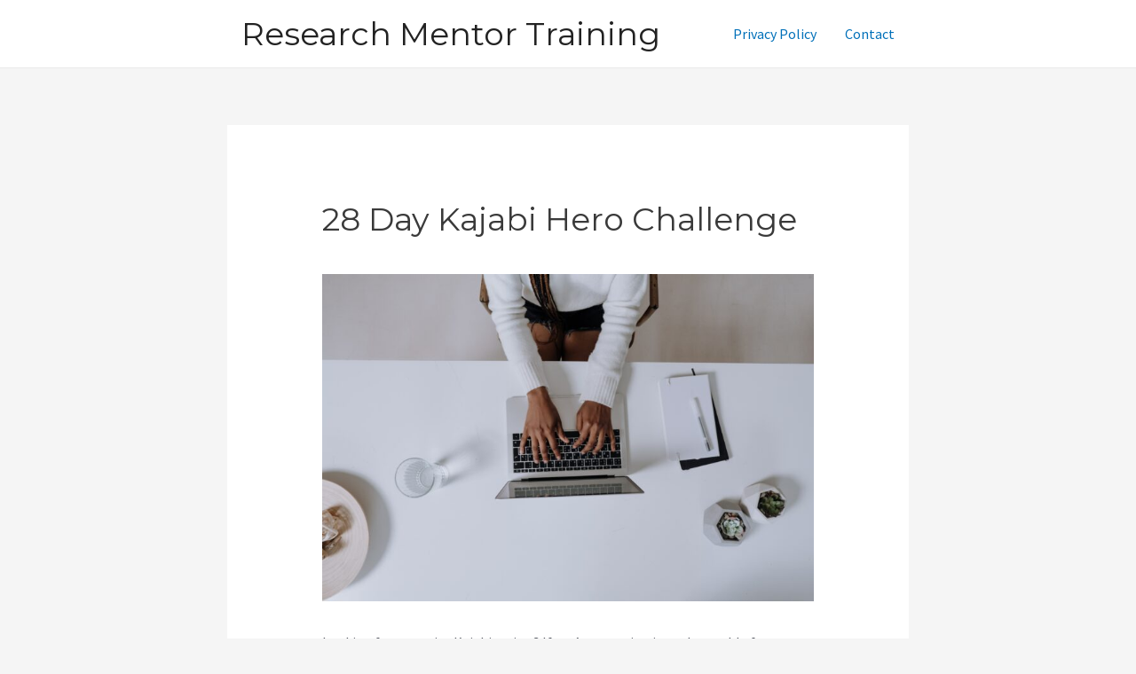

--- FILE ---
content_type: text/html; charset=UTF-8
request_url: https://www.researchmentortraining.org/28-day-kajabi-hero-challenge/
body_size: 39087
content:
<!DOCTYPE html>
<html lang="en-US">
<head>
<meta charset="UTF-8">
<meta name="viewport" content="width=device-width, initial-scale=1">
<link rel="profile" href="https://gmpg.org/xfn/11">

<style>
#wpadminbar #wp-admin-bar-wccp_free_top_button .ab-icon:before {
	content: "\f160";
	color: #02CA02;
	top: 3px;
}
#wpadminbar #wp-admin-bar-wccp_free_top_button .ab-icon {
	transform: rotate(45deg);
}
</style>
<meta name='robots' content='index, follow, max-image-preview:large, max-snippet:-1, max-video-preview:-1' />

	<!-- This site is optimized with the Yoast SEO plugin v19.7.1 - https://yoast.com/wordpress/plugins/seo/ -->
	<title>28 Day Kajabi Hero Challenge</title>
	<meta name="description" content="28 Day Kajabi Hero Challenge - Click here for more information. Find everything you need to know about Kajabi here." />
	<link rel="canonical" href="https://www.researchmentortraining.org/28-day-kajabi-hero-challenge/" />
	<meta property="og:locale" content="en_US" />
	<meta property="og:type" content="article" />
	<meta property="og:title" content="28 Day Kajabi Hero Challenge" />
	<meta property="og:description" content="28 Day Kajabi Hero Challenge - Click here for more information. Find everything you need to know about Kajabi here." />
	<meta property="og:url" content="https://www.researchmentortraining.org/28-day-kajabi-hero-challenge/" />
	<meta property="og:site_name" content="Research Mentor Training" />
	<meta property="article:published_time" content="2025-12-07T17:51:10+00:00" />
	<meta property="og:image" content="https://www.researchmentortraining.org/wp-content/uploads/2022/12/pexels-cottonbro-studio-5076531-scaled.jpg" />
	<meta property="og:image:width" content="2560" />
	<meta property="og:image:height" content="1707" />
	<meta property="og:image:type" content="image/jpeg" />
	<meta name="author" content="researchmentor" />
	<meta name="twitter:card" content="summary_large_image" />
	<meta name="twitter:label1" content="Written by" />
	<meta name="twitter:data1" content="researchmentor" />
	<meta name="twitter:label2" content="Est. reading time" />
	<meta name="twitter:data2" content="59 minutes" />
	<script type="application/ld+json" class="yoast-schema-graph">{"@context":"https://schema.org","@graph":[{"@type":"WebPage","@id":"https://www.researchmentortraining.org/28-day-kajabi-hero-challenge/","url":"https://www.researchmentortraining.org/28-day-kajabi-hero-challenge/","name":"28 Day Kajabi Hero Challenge","isPartOf":{"@id":"https://www.researchmentortraining.org/#website"},"primaryImageOfPage":{"@id":"https://www.researchmentortraining.org/28-day-kajabi-hero-challenge/#primaryimage"},"image":{"@id":"https://www.researchmentortraining.org/28-day-kajabi-hero-challenge/#primaryimage"},"thumbnailUrl":"https://www.researchmentortraining.org/wp-content/uploads/2022/12/pexels-cottonbro-studio-5076531-scaled.jpg","datePublished":"2025-12-07T17:51:10+00:00","dateModified":"2025-12-07T17:51:10+00:00","author":{"@id":"https://www.researchmentortraining.org/#/schema/person/ec033ecb9e5113ef8c543d0fc57e3c16"},"description":"28 Day Kajabi Hero Challenge - Click here for more information. Find everything you need to know about Kajabi here.","breadcrumb":{"@id":"https://www.researchmentortraining.org/28-day-kajabi-hero-challenge/#breadcrumb"},"inLanguage":"en-US","potentialAction":[{"@type":"ReadAction","target":["https://www.researchmentortraining.org/28-day-kajabi-hero-challenge/"]}]},{"@type":"ImageObject","inLanguage":"en-US","@id":"https://www.researchmentortraining.org/28-day-kajabi-hero-challenge/#primaryimage","url":"https://www.researchmentortraining.org/wp-content/uploads/2022/12/pexels-cottonbro-studio-5076531-scaled.jpg","contentUrl":"https://www.researchmentortraining.org/wp-content/uploads/2022/12/pexels-cottonbro-studio-5076531-scaled.jpg","width":2560,"height":1707,"caption":"kajabi-review"},{"@type":"BreadcrumbList","@id":"https://www.researchmentortraining.org/28-day-kajabi-hero-challenge/#breadcrumb","itemListElement":[{"@type":"ListItem","position":1,"name":"Home","item":"https://www.researchmentortraining.org/"},{"@type":"ListItem","position":2,"name":"28 Day Kajabi Hero Challenge"}]},{"@type":"WebSite","@id":"https://www.researchmentortraining.org/#website","url":"https://www.researchmentortraining.org/","name":"Research Mentor Training","description":"We review tracking systems for you","potentialAction":[{"@type":"SearchAction","target":{"@type":"EntryPoint","urlTemplate":"https://www.researchmentortraining.org/?s={search_term_string}"},"query-input":"required name=search_term_string"}],"inLanguage":"en-US"},{"@type":"Person","@id":"https://www.researchmentortraining.org/#/schema/person/ec033ecb9e5113ef8c543d0fc57e3c16","name":"researchmentor","image":{"@type":"ImageObject","inLanguage":"en-US","@id":"https://www.researchmentortraining.org/#/schema/person/image/","url":"https://secure.gravatar.com/avatar/ba685a203e26b8dcf8af46d9469e18bb?s=96&d=mm&r=g","contentUrl":"https://secure.gravatar.com/avatar/ba685a203e26b8dcf8af46d9469e18bb?s=96&d=mm&r=g","caption":"researchmentor"},"url":"https://www.researchmentortraining.org/author/researchmentor/"}]}</script>
	<!-- / Yoast SEO plugin. -->


<link rel='dns-prefetch' href='//fonts.googleapis.com' />
<link rel='dns-prefetch' href='//s.w.org' />
<link rel="alternate" type="application/rss+xml" title="Research Mentor Training &raquo; Feed" href="https://www.researchmentortraining.org/feed/" />
<link rel="alternate" type="application/rss+xml" title="Research Mentor Training &raquo; Comments Feed" href="https://www.researchmentortraining.org/comments/feed/" />
<script>
window._wpemojiSettings = {"baseUrl":"https:\/\/s.w.org\/images\/core\/emoji\/13.1.0\/72x72\/","ext":".png","svgUrl":"https:\/\/s.w.org\/images\/core\/emoji\/13.1.0\/svg\/","svgExt":".svg","source":{"concatemoji":"https:\/\/www.researchmentortraining.org\/wp-includes\/js\/wp-emoji-release.min.js?ver=5.9.3"}};
/*! This file is auto-generated */
!function(e,a,t){var n,r,o,i=a.createElement("canvas"),p=i.getContext&&i.getContext("2d");function s(e,t){var a=String.fromCharCode;p.clearRect(0,0,i.width,i.height),p.fillText(a.apply(this,e),0,0);e=i.toDataURL();return p.clearRect(0,0,i.width,i.height),p.fillText(a.apply(this,t),0,0),e===i.toDataURL()}function c(e){var t=a.createElement("script");t.src=e,t.defer=t.type="text/javascript",a.getElementsByTagName("head")[0].appendChild(t)}for(o=Array("flag","emoji"),t.supports={everything:!0,everythingExceptFlag:!0},r=0;r<o.length;r++)t.supports[o[r]]=function(e){if(!p||!p.fillText)return!1;switch(p.textBaseline="top",p.font="600 32px Arial",e){case"flag":return s([127987,65039,8205,9895,65039],[127987,65039,8203,9895,65039])?!1:!s([55356,56826,55356,56819],[55356,56826,8203,55356,56819])&&!s([55356,57332,56128,56423,56128,56418,56128,56421,56128,56430,56128,56423,56128,56447],[55356,57332,8203,56128,56423,8203,56128,56418,8203,56128,56421,8203,56128,56430,8203,56128,56423,8203,56128,56447]);case"emoji":return!s([10084,65039,8205,55357,56613],[10084,65039,8203,55357,56613])}return!1}(o[r]),t.supports.everything=t.supports.everything&&t.supports[o[r]],"flag"!==o[r]&&(t.supports.everythingExceptFlag=t.supports.everythingExceptFlag&&t.supports[o[r]]);t.supports.everythingExceptFlag=t.supports.everythingExceptFlag&&!t.supports.flag,t.DOMReady=!1,t.readyCallback=function(){t.DOMReady=!0},t.supports.everything||(n=function(){t.readyCallback()},a.addEventListener?(a.addEventListener("DOMContentLoaded",n,!1),e.addEventListener("load",n,!1)):(e.attachEvent("onload",n),a.attachEvent("onreadystatechange",function(){"complete"===a.readyState&&t.readyCallback()})),(n=t.source||{}).concatemoji?c(n.concatemoji):n.wpemoji&&n.twemoji&&(c(n.twemoji),c(n.wpemoji)))}(window,document,window._wpemojiSettings);
</script>
<style>
img.wp-smiley,
img.emoji {
	display: inline !important;
	border: none !important;
	box-shadow: none !important;
	height: 1em !important;
	width: 1em !important;
	margin: 0 0.07em !important;
	vertical-align: -0.1em !important;
	background: none !important;
	padding: 0 !important;
}
</style>
	<link rel='stylesheet' id='dashicons-css'  href='https://www.researchmentortraining.org/wp-includes/css/dashicons.min.css?ver=5.9.3' media='all' />
<link rel='stylesheet' id='wunderground-css'  href='https://www.researchmentortraining.org/wp-content/plugins/wunderground/assets/css/wunderground.css?ver=2.1.3' media='all' />
<link rel='stylesheet' id='astra-theme-css-css'  href='https://www.researchmentortraining.org/wp-content/themes/astra/assets/css/minified/main.min.css?ver=3.8.1' media='all' />
<style id='astra-theme-css-inline-css'>
html{font-size:100%;}a,.page-title{color:var(--ast-global-color-0);}a:hover,a:focus{color:var(--ast-global-color-1);}body,button,input,select,textarea,.ast-button,.ast-custom-button{font-family:'Source Sans Pro',sans-serif;font-weight:inherit;font-size:16px;font-size:1rem;}blockquote{color:var(--ast-global-color-3);}h1,.entry-content h1,h2,.entry-content h2,h3,.entry-content h3,h4,.entry-content h4,h5,.entry-content h5,h6,.entry-content h6,.site-title,.site-title a{font-family:'Montserrat',sans-serif;}.site-title{font-size:36px;font-size:2.25rem;display:block;}.ast-archive-description .ast-archive-title{font-size:40px;font-size:2.5rem;}.site-header .site-description{font-size:15px;font-size:0.9375rem;display:none;}.entry-title{font-size:36px;font-size:2.25rem;}h1,.entry-content h1{font-size:40px;font-size:2.5rem;font-family:'Montserrat',sans-serif;}h2,.entry-content h2{font-size:30px;font-size:1.875rem;font-family:'Montserrat',sans-serif;}h3,.entry-content h3{font-size:25px;font-size:1.5625rem;font-family:'Montserrat',sans-serif;}h4,.entry-content h4{font-size:20px;font-size:1.25rem;font-family:'Montserrat',sans-serif;}h5,.entry-content h5{font-size:18px;font-size:1.125rem;font-family:'Montserrat',sans-serif;}h6,.entry-content h6{font-size:15px;font-size:0.9375rem;font-family:'Montserrat',sans-serif;}.ast-single-post .entry-title,.page-title{font-size:36px;font-size:2.25rem;}::selection{background-color:var(--ast-global-color-0);color:#ffffff;}body,h1,.entry-title a,.entry-content h1,h2,.entry-content h2,h3,.entry-content h3,h4,.entry-content h4,h5,.entry-content h5,h6,.entry-content h6{color:var(--ast-global-color-3);}.tagcloud a:hover,.tagcloud a:focus,.tagcloud a.current-item{color:#ffffff;border-color:var(--ast-global-color-0);background-color:var(--ast-global-color-0);}input:focus,input[type="text"]:focus,input[type="email"]:focus,input[type="url"]:focus,input[type="password"]:focus,input[type="reset"]:focus,input[type="search"]:focus,textarea:focus{border-color:var(--ast-global-color-0);}input[type="radio"]:checked,input[type=reset],input[type="checkbox"]:checked,input[type="checkbox"]:hover:checked,input[type="checkbox"]:focus:checked,input[type=range]::-webkit-slider-thumb{border-color:var(--ast-global-color-0);background-color:var(--ast-global-color-0);box-shadow:none;}.site-footer a:hover + .post-count,.site-footer a:focus + .post-count{background:var(--ast-global-color-0);border-color:var(--ast-global-color-0);}.single .nav-links .nav-previous,.single .nav-links .nav-next{color:var(--ast-global-color-0);}.entry-meta,.entry-meta *{line-height:1.45;color:var(--ast-global-color-0);}.entry-meta a:hover,.entry-meta a:hover *,.entry-meta a:focus,.entry-meta a:focus *,.page-links > .page-link,.page-links .page-link:hover,.post-navigation a:hover{color:var(--ast-global-color-1);}#cat option,.secondary .calendar_wrap thead a,.secondary .calendar_wrap thead a:visited{color:var(--ast-global-color-0);}.secondary .calendar_wrap #today,.ast-progress-val span{background:var(--ast-global-color-0);}.secondary a:hover + .post-count,.secondary a:focus + .post-count{background:var(--ast-global-color-0);border-color:var(--ast-global-color-0);}.calendar_wrap #today > a{color:#ffffff;}.page-links .page-link,.single .post-navigation a{color:var(--ast-global-color-0);}.ast-archive-title{color:var(--ast-global-color-2);}.wp-block-latest-posts > li > a{color:var(--ast-global-color-2);}.widget-title{font-size:22px;font-size:1.375rem;color:var(--ast-global-color-2);}.single .ast-author-details .author-title{color:var(--ast-global-color-1);}.ast-single-post .entry-content a,.ast-comment-content a:not(.ast-comment-edit-reply-wrap a){text-decoration:underline;}.ast-single-post .wp-block-button .wp-block-button__link,.ast-single-post .elementor-button-wrapper .elementor-button,.ast-single-post .entry-content .uagb-tab a,.ast-single-post .entry-content .uagb-ifb-cta a,.ast-single-post .entry-content .wp-block-uagb-buttons a,.ast-single-post .entry-content .uabb-module-content a,.ast-single-post .entry-content .uagb-post-grid a,.ast-single-post .entry-content .uagb-timeline a,.ast-single-post .entry-content .uagb-toc__wrap a,.ast-single-post .entry-content .uagb-taxomony-box a,.ast-single-post .entry-content .woocommerce a,.entry-content .wp-block-latest-posts > li > a{text-decoration:none;}.ast-logo-title-inline .site-logo-img{padding-right:1em;}@media (max-width:921px){#ast-desktop-header{display:none;}}@media (min-width:921px){#ast-mobile-header{display:none;}}.wp-block-buttons.aligncenter{justify-content:center;}@media (max-width:921px){.ast-theme-transparent-header #primary,.ast-theme-transparent-header #secondary{padding:0;}}@media (max-width:921px){.ast-plain-container.ast-no-sidebar #primary{padding:0;}}.ast-plain-container.ast-no-sidebar #primary{margin-top:0;margin-bottom:0;}.wp-block-button.is-style-outline .wp-block-button__link{border-color:var(--ast-global-color-0);}.wp-block-button.is-style-outline > .wp-block-button__link:not(.has-text-color),.wp-block-button.wp-block-button__link.is-style-outline:not(.has-text-color){color:var(--ast-global-color-0);}.wp-block-button.is-style-outline .wp-block-button__link:hover,.wp-block-button.is-style-outline .wp-block-button__link:focus{color:#ffffff !important;background-color:var(--ast-global-color-1);border-color:var(--ast-global-color-1);}.post-page-numbers.current .page-link,.ast-pagination .page-numbers.current{color:#ffffff;border-color:var(--ast-global-color-0);background-color:var(--ast-global-color-0);border-radius:2px;}@media (max-width:921px){.ast-separate-container .ast-article-post,.ast-separate-container .ast-article-single{padding:1.5em 2.14em;}.ast-separate-container #primary,.ast-separate-container #secondary{padding:1.5em 0;}#primary,#secondary{padding:1.5em 0;margin:0;}.ast-left-sidebar #content > .ast-container{display:flex;flex-direction:column-reverse;width:100%;}.ast-author-box img.avatar{margin:20px 0 0 0;}}@media (min-width:922px){.ast-separate-container.ast-right-sidebar #primary,.ast-separate-container.ast-left-sidebar #primary{border:0;}.search-no-results.ast-separate-container #primary{margin-bottom:4em;}}.wp-block-button .wp-block-button__link{color:#ffffff;}.wp-block-button .wp-block-button__link:hover,.wp-block-button .wp-block-button__link:focus{color:#ffffff;background-color:var(--ast-global-color-1);border-color:var(--ast-global-color-1);}.wp-block-button .wp-block-button__link,.wp-block-search .wp-block-search__button,body .wp-block-file .wp-block-file__button{border-color:var(--ast-global-color-0);background-color:var(--ast-global-color-0);color:#ffffff;font-family:inherit;font-weight:inherit;line-height:1;border-radius:2px;padding-top:15px;padding-right:30px;padding-bottom:15px;padding-left:30px;}@media (max-width:921px){.wp-block-button .wp-block-button__link,.wp-block-search .wp-block-search__button,body .wp-block-file .wp-block-file__button{padding-top:14px;padding-right:28px;padding-bottom:14px;padding-left:28px;}}@media (max-width:544px){.wp-block-button .wp-block-button__link,.wp-block-search .wp-block-search__button,body .wp-block-file .wp-block-file__button{padding-top:12px;padding-right:24px;padding-bottom:12px;padding-left:24px;}}.menu-toggle,button,.ast-button,.ast-custom-button,.button,input#submit,input[type="button"],input[type="submit"],input[type="reset"],form[CLASS*="wp-block-search__"].wp-block-search .wp-block-search__inside-wrapper .wp-block-search__button,body .wp-block-file .wp-block-file__button{border-style:solid;border-top-width:0;border-right-width:0;border-left-width:0;border-bottom-width:0;color:#ffffff;border-color:var(--ast-global-color-0);background-color:var(--ast-global-color-0);border-radius:2px;padding-top:15px;padding-right:30px;padding-bottom:15px;padding-left:30px;font-family:inherit;font-weight:inherit;line-height:1;}button:focus,.menu-toggle:hover,button:hover,.ast-button:hover,.ast-custom-button:hover .button:hover,.ast-custom-button:hover ,input[type=reset]:hover,input[type=reset]:focus,input#submit:hover,input#submit:focus,input[type="button"]:hover,input[type="button"]:focus,input[type="submit"]:hover,input[type="submit"]:focus,form[CLASS*="wp-block-search__"].wp-block-search .wp-block-search__inside-wrapper .wp-block-search__button:hover,form[CLASS*="wp-block-search__"].wp-block-search .wp-block-search__inside-wrapper .wp-block-search__button:focus,body .wp-block-file .wp-block-file__button:hover,body .wp-block-file .wp-block-file__button:focus{color:#ffffff;background-color:var(--ast-global-color-1);border-color:var(--ast-global-color-1);}@media (min-width:544px){.ast-container{max-width:100%;}}@media (max-width:544px){.ast-separate-container .ast-article-post,.ast-separate-container .ast-article-single,.ast-separate-container .comments-title,.ast-separate-container .ast-archive-description{padding:1.5em 1em;}.ast-separate-container #content .ast-container{padding-left:0.54em;padding-right:0.54em;}.ast-separate-container .ast-comment-list li.depth-1{padding:1.5em 1em;margin-bottom:1.5em;}.ast-separate-container .ast-comment-list .bypostauthor{padding:.5em;}.ast-search-menu-icon.ast-dropdown-active .search-field{width:170px;}.menu-toggle,button,.ast-button,.button,input#submit,input[type="button"],input[type="submit"],input[type="reset"]{padding-top:12px;padding-right:24px;padding-bottom:12px;padding-left:24px;}}@media (max-width:921px){.menu-toggle,button,.ast-button,.button,input#submit,input[type="button"],input[type="submit"],input[type="reset"]{padding-top:14px;padding-right:28px;padding-bottom:14px;padding-left:28px;}.ast-mobile-header-stack .main-header-bar .ast-search-menu-icon{display:inline-block;}.ast-header-break-point.ast-header-custom-item-outside .ast-mobile-header-stack .main-header-bar .ast-search-icon{margin:0;}.ast-comment-avatar-wrap img{max-width:2.5em;}.ast-separate-container .ast-comment-list li.depth-1{padding:1.5em 2.14em;}.ast-separate-container .comment-respond{padding:2em 2.14em;}.ast-comment-meta{padding:0 1.8888em 1.3333em;}}@media (max-width:921px){.site-title{display:block;}.ast-archive-description .ast-archive-title{font-size:40px;}.site-header .site-description{display:none;}.entry-title{font-size:30px;}h1,.entry-content h1{font-size:30px;}h2,.entry-content h2{font-size:25px;}h3,.entry-content h3{font-size:20px;}.ast-single-post .entry-title,.page-title{font-size:30px;}}@media (max-width:544px){.site-title{display:block;}.ast-archive-description .ast-archive-title{font-size:40px;}.site-header .site-description{display:none;}.entry-title{font-size:30px;}h1,.entry-content h1{font-size:30px;}h2,.entry-content h2{font-size:25px;}h3,.entry-content h3{font-size:20px;}.ast-single-post .entry-title,.page-title{font-size:30px;}}@media (max-width:921px){html{font-size:91.2%;}}@media (max-width:544px){html{font-size:91.2%;}}@media (min-width:922px){.ast-container{max-width:808px;}}@media (min-width:922px){.site-content .ast-container{display:flex;}}@media (max-width:921px){.site-content .ast-container{flex-direction:column;}}@media (min-width:922px){.main-header-menu .sub-menu .menu-item.ast-left-align-sub-menu:hover > .sub-menu,.main-header-menu .sub-menu .menu-item.ast-left-align-sub-menu.focus > .sub-menu{margin-left:-0px;}}blockquote,cite {font-style: initial;}.wp-block-file {display: flex;align-items: center;flex-wrap: wrap;justify-content: space-between;}.wp-block-pullquote {border: none;}.wp-block-pullquote blockquote::before {content: "\201D";font-family: "Helvetica",sans-serif;display: flex;transform: rotate( 180deg );font-size: 6rem;font-style: normal;line-height: 1;font-weight: bold;align-items: center;justify-content: center;}.has-text-align-right > blockquote::before {justify-content: flex-start;}.has-text-align-left > blockquote::before {justify-content: flex-end;}figure.wp-block-pullquote.is-style-solid-color blockquote {max-width: 100%;text-align: inherit;}html body {--wp--custom--ast-content-width-size: 910px;--wp--custom--ast-wide-width-size: 768px;--wp--custom--ast-default-block-top-padding: ;--wp--custom--ast-default-block-right-padding: ;--wp--custom--ast-default-block-bottom-padding: ;--wp--custom--ast-default-block-left-padding: ;}@media(max-width: 921px) {html body {--wp--custom--ast-default-block-top-padding: ;--wp--custom--ast-default-block-right-padding: ;--wp--custom--ast-default-block-bottom-padding: ;--wp--custom--ast-default-block-left-padding: ;}}@media(max-width: 544px) {html body {--wp--custom--ast-default-block-top-padding: ;--wp--custom--ast-default-block-right-padding: ;--wp--custom--ast-default-block-bottom-padding: ;--wp--custom--ast-default-block-left-padding: ;}}.entry-content > .wp-block-group,.entry-content > .wp-block-cover,.entry-content > .wp-block-columns {padding-top: var(--wp--custom--ast-default-block-top-padding);padding-right: var(--wp--custom--ast-default-block-right-padding);padding-bottom: var(--wp--custom--ast-default-block-bottom-padding);padding-left: var(--wp--custom--ast-default-block-left-padding);}.ast-plain-container.ast-no-sidebar .entry-content .alignfull,.ast-page-builder-template .ast-no-sidebar .entry-content .alignfull {margin-left: calc( -50vw + 50%);margin-right: calc( -50vw + 50%);max-width: 100vw;width: 100vw;}.ast-plain-container.ast-no-sidebar .entry-content .alignfull .alignfull,.ast-page-builder-template.ast-no-sidebar .entry-content .alignfull .alignfull,.ast-plain-container.ast-no-sidebar .entry-content .alignfull .alignwide,.ast-page-builder-template.ast-no-sidebar .entry-content .alignfull .alignwide {width: 100%;margin-left: auto;margin-right: auto;}.ast-plain-container.ast-no-sidebar .entry-content .alignwide .alignfull,.ast-page-builder-template.ast-no-sidebar .entry-content .alignwide .alignfull,.ast-plain-container.ast-no-sidebar .entry-content .alignwide .alignwide,.ast-page-builder-template.ast-no-sidebar .entry-content .alignwide .alignwide {width: 100%;margin-left: auto;margin-right: auto;}.ast-plain-container.ast-no-sidebar .entry-content .wp-block-column .alignfull,.ast-page-builder-template.ast-no-sidebar .entry-content .wp-block-column .alignfull,.ast-plain-container.ast-no-sidebar .entry-content .wp-block-column .alignwide,.ast-page-builder-template.ast-no-sidebar .entry-content .wp-block-column .alignwide {margin-left: auto;margin-right: auto;width: 100%;}[ast-blocks-layout] .wp-block-separator:not(.is-style-dots) {height: 0;}[ast-blocks-layout] .wp-block-separator {margin: 0 auto;}[ast-blocks-layout] .wp-block-separator:not(.is-style-wide):not(.is-style-dots) {max-width: 100px;}[ast-blocks-layout] .wp-block-separator.has-background {padding: 0;}.entry-content[ast-blocks-layout] > * {max-width: var(--wp--custom--ast-content-width-size);margin-left: auto;margin-right: auto;}.entry-content[ast-blocks-layout] > .alignwide,.entry-content[ast-blocks-layout] .wp-block-cover__inner-container,.entry-content[ast-blocks-layout] > p {max-width: var(--wp--custom--ast-wide-width-size);}.entry-content[ast-blocks-layout] .alignfull {max-width: none;}.entry-content .wp-block-columns {margin-bottom: 0;}blockquote {margin: 1.5em;border: none;}.has-text-align-right > blockquote,blockquote.has-text-align-right {border-right: 5px solid rgba(0,0,0,0.05);}.has-text-align-left > blockquote,blockquote.has-text-align-left {border-left: 5px solid rgba(0,0,0,0.05);}.wp-block-site-tagline,.wp-block-latest-posts .read-more {margin-top: 15px;}.wp-block-loginout p label {display: block;}.wp-block-loginout p:not(.login-remember):not(.login-submit) input {width: 100%;}.wp-block-loginout input:focus {border-color: transparent;}.wp-block-loginout input:focus {outline: thin dotted;}.entry-content .wp-block-media-text .wp-block-media-text__content {padding: 0 0 0 8%;}.entry-content .wp-block-media-text.has-media-on-the-right .wp-block-media-text__content {padding: 0 8% 0 0;}.entry-content .wp-block-media-text.has-background .wp-block-media-text__content {padding: 8%;}.entry-content .wp-block-cover:not([class*="background-color"]) .wp-block-cover__inner-container,.entry-content .wp-block-cover:not([class*="background-color"]) .wp-block-cover-image-text,.entry-content .wp-block-cover:not([class*="background-color"]) .wp-block-cover-text,.entry-content .wp-block-cover-image:not([class*="background-color"]) .wp-block-cover__inner-container,.entry-content .wp-block-cover-image:not([class*="background-color"]) .wp-block-cover-image-text,.entry-content .wp-block-cover-image:not([class*="background-color"]) .wp-block-cover-text {color: var(--ast-global-color-5);}.wp-block-loginout .login-remember input {width: 1.1rem;height: 1.1rem;margin: 0 5px 4px 0;vertical-align: middle;}.wp-block-latest-posts > li > *:first-child,.wp-block-latest-posts:not(.is-grid) > li:first-child {margin-top: 0;}.wp-block-latest-posts > li > *,.wp-block-latest-posts:not(.is-grid) > li {margin-top: 15px;margin-bottom: 15px;}.wp-block-latest-posts > li > *:last-child,.wp-block-latest-posts:not(.is-grid) > li:last-child {margin-bottom: 0;}.wp-block-latest-posts .wp-block-latest-posts__post-date,.wp-block-latest-posts .wp-block-latest-posts__post-author {font-size: 15px;}.wp-block-latest-posts > li > a {font-size: 28px;}@media (max-width:544px){.wp-block-columns .wp-block-column:not(:last-child){margin-bottom:20px;}.wp-block-latest-posts{margin:0;}}@media( max-width: 600px ) {.entry-content .wp-block-media-text .wp-block-media-text__content,.entry-content .wp-block-media-text.has-media-on-the-right .wp-block-media-text__content {padding: 8% 0 0;}.entry-content .wp-block-media-text.has-background .wp-block-media-text__content {padding: 8%;}}:root .has-ast-global-color-0-color{color:var(--ast-global-color-0);}:root .has-ast-global-color-0-background-color{background-color:var(--ast-global-color-0);}:root .wp-block-button .has-ast-global-color-0-color{color:var(--ast-global-color-0);}:root .wp-block-button .has-ast-global-color-0-background-color{background-color:var(--ast-global-color-0);}:root .has-ast-global-color-1-color{color:var(--ast-global-color-1);}:root .has-ast-global-color-1-background-color{background-color:var(--ast-global-color-1);}:root .wp-block-button .has-ast-global-color-1-color{color:var(--ast-global-color-1);}:root .wp-block-button .has-ast-global-color-1-background-color{background-color:var(--ast-global-color-1);}:root .has-ast-global-color-2-color{color:var(--ast-global-color-2);}:root .has-ast-global-color-2-background-color{background-color:var(--ast-global-color-2);}:root .wp-block-button .has-ast-global-color-2-color{color:var(--ast-global-color-2);}:root .wp-block-button .has-ast-global-color-2-background-color{background-color:var(--ast-global-color-2);}:root .has-ast-global-color-3-color{color:var(--ast-global-color-3);}:root .has-ast-global-color-3-background-color{background-color:var(--ast-global-color-3);}:root .wp-block-button .has-ast-global-color-3-color{color:var(--ast-global-color-3);}:root .wp-block-button .has-ast-global-color-3-background-color{background-color:var(--ast-global-color-3);}:root .has-ast-global-color-4-color{color:var(--ast-global-color-4);}:root .has-ast-global-color-4-background-color{background-color:var(--ast-global-color-4);}:root .wp-block-button .has-ast-global-color-4-color{color:var(--ast-global-color-4);}:root .wp-block-button .has-ast-global-color-4-background-color{background-color:var(--ast-global-color-4);}:root .has-ast-global-color-5-color{color:var(--ast-global-color-5);}:root .has-ast-global-color-5-background-color{background-color:var(--ast-global-color-5);}:root .wp-block-button .has-ast-global-color-5-color{color:var(--ast-global-color-5);}:root .wp-block-button .has-ast-global-color-5-background-color{background-color:var(--ast-global-color-5);}:root .has-ast-global-color-6-color{color:var(--ast-global-color-6);}:root .has-ast-global-color-6-background-color{background-color:var(--ast-global-color-6);}:root .wp-block-button .has-ast-global-color-6-color{color:var(--ast-global-color-6);}:root .wp-block-button .has-ast-global-color-6-background-color{background-color:var(--ast-global-color-6);}:root .has-ast-global-color-7-color{color:var(--ast-global-color-7);}:root .has-ast-global-color-7-background-color{background-color:var(--ast-global-color-7);}:root .wp-block-button .has-ast-global-color-7-color{color:var(--ast-global-color-7);}:root .wp-block-button .has-ast-global-color-7-background-color{background-color:var(--ast-global-color-7);}:root .has-ast-global-color-8-color{color:var(--ast-global-color-8);}:root .has-ast-global-color-8-background-color{background-color:var(--ast-global-color-8);}:root .wp-block-button .has-ast-global-color-8-color{color:var(--ast-global-color-8);}:root .wp-block-button .has-ast-global-color-8-background-color{background-color:var(--ast-global-color-8);}:root{--ast-global-color-0:#0170B9;--ast-global-color-1:#3a3a3a;--ast-global-color-2:#3a3a3a;--ast-global-color-3:#4B4F58;--ast-global-color-4:#F5F5F5;--ast-global-color-5:#FFFFFF;--ast-global-color-6:#F2F5F7;--ast-global-color-7:#424242;--ast-global-color-8:#000000;}.ast-breadcrumbs .trail-browse,.ast-breadcrumbs .trail-items,.ast-breadcrumbs .trail-items li{display:inline-block;margin:0;padding:0;border:none;background:inherit;text-indent:0;}.ast-breadcrumbs .trail-browse{font-size:inherit;font-style:inherit;font-weight:inherit;color:inherit;}.ast-breadcrumbs .trail-items{list-style:none;}.trail-items li::after{padding:0 0.3em;content:"\00bb";}.trail-items li:last-of-type::after{display:none;}h1,.entry-content h1,h2,.entry-content h2,h3,.entry-content h3,h4,.entry-content h4,h5,.entry-content h5,h6,.entry-content h6{color:var(--ast-global-color-2);}.entry-title a{color:var(--ast-global-color-2);}@media (max-width:921px){.ast-builder-grid-row-container.ast-builder-grid-row-tablet-3-firstrow .ast-builder-grid-row > *:first-child,.ast-builder-grid-row-container.ast-builder-grid-row-tablet-3-lastrow .ast-builder-grid-row > *:last-child{grid-column:1 / -1;}}@media (max-width:544px){.ast-builder-grid-row-container.ast-builder-grid-row-mobile-3-firstrow .ast-builder-grid-row > *:first-child,.ast-builder-grid-row-container.ast-builder-grid-row-mobile-3-lastrow .ast-builder-grid-row > *:last-child{grid-column:1 / -1;}}.ast-builder-layout-element[data-section="title_tagline"]{display:flex;}@media (max-width:921px){.ast-header-break-point .ast-builder-layout-element[data-section="title_tagline"]{display:flex;}}@media (max-width:544px){.ast-header-break-point .ast-builder-layout-element[data-section="title_tagline"]{display:flex;}}.ast-builder-menu-1{font-family:inherit;font-weight:inherit;}.ast-builder-menu-1 .sub-menu,.ast-builder-menu-1 .inline-on-mobile .sub-menu{border-top-width:2px;border-bottom-width:0;border-right-width:0;border-left-width:0;border-color:var(--ast-global-color-0);border-style:solid;border-radius:0;}.ast-builder-menu-1 .main-header-menu > .menu-item > .sub-menu,.ast-builder-menu-1 .main-header-menu > .menu-item > .astra-full-megamenu-wrapper{margin-top:0;}.ast-desktop .ast-builder-menu-1 .main-header-menu > .menu-item > .sub-menu:before,.ast-desktop .ast-builder-menu-1 .main-header-menu > .menu-item > .astra-full-megamenu-wrapper:before{height:calc( 0px + 5px );}.ast-desktop .ast-builder-menu-1 .menu-item .sub-menu .menu-link{border-style:none;}@media (max-width:921px){.ast-header-break-point .ast-builder-menu-1 .menu-item.menu-item-has-children > .ast-menu-toggle{top:0;}.ast-builder-menu-1 .menu-item-has-children > .menu-link:after{content:unset;}}@media (max-width:544px){.ast-header-break-point .ast-builder-menu-1 .menu-item.menu-item-has-children > .ast-menu-toggle{top:0;}}.ast-builder-menu-1{display:flex;}@media (max-width:921px){.ast-header-break-point .ast-builder-menu-1{display:flex;}}@media (max-width:544px){.ast-header-break-point .ast-builder-menu-1{display:flex;}}.site-below-footer-wrap{padding-top:20px;padding-bottom:20px;}.site-below-footer-wrap[data-section="section-below-footer-builder"]{background-color:var(--ast-global-color-2);;background-image:none;;min-height:80px;}.site-below-footer-wrap[data-section="section-below-footer-builder"] .ast-builder-grid-row{max-width:100%;padding-left:35px;padding-right:35px;}.site-below-footer-wrap[data-section="section-below-footer-builder"] .ast-builder-grid-row,.site-below-footer-wrap[data-section="section-below-footer-builder"] .site-footer-section{align-items:flex-start;}.site-below-footer-wrap[data-section="section-below-footer-builder"].ast-footer-row-inline .site-footer-section{display:flex;margin-bottom:0;}.ast-builder-grid-row-full .ast-builder-grid-row{grid-template-columns:1fr;}@media (max-width:921px){.site-below-footer-wrap[data-section="section-below-footer-builder"].ast-footer-row-tablet-inline .site-footer-section{display:flex;margin-bottom:0;}.site-below-footer-wrap[data-section="section-below-footer-builder"].ast-footer-row-tablet-stack .site-footer-section{display:block;margin-bottom:10px;}.ast-builder-grid-row-container.ast-builder-grid-row-tablet-full .ast-builder-grid-row{grid-template-columns:1fr;}}@media (max-width:544px){.site-below-footer-wrap[data-section="section-below-footer-builder"].ast-footer-row-mobile-inline .site-footer-section{display:flex;margin-bottom:0;}.site-below-footer-wrap[data-section="section-below-footer-builder"].ast-footer-row-mobile-stack .site-footer-section{display:block;margin-bottom:10px;}.ast-builder-grid-row-container.ast-builder-grid-row-mobile-full .ast-builder-grid-row{grid-template-columns:1fr;}}.site-below-footer-wrap[data-section="section-below-footer-builder"]{display:grid;}@media (max-width:921px){.ast-header-break-point .site-below-footer-wrap[data-section="section-below-footer-builder"]{display:grid;}}@media (max-width:544px){.ast-header-break-point .site-below-footer-wrap[data-section="section-below-footer-builder"]{display:grid;}}.ast-footer-copyright{text-align:center;}.ast-footer-copyright {color:var(--ast-global-color-3);}@media (max-width:921px){.ast-footer-copyright{text-align:center;}}@media (max-width:544px){.ast-footer-copyright{text-align:center;}}.ast-footer-copyright.ast-builder-layout-element{display:flex;}@media (max-width:921px){.ast-header-break-point .ast-footer-copyright.ast-builder-layout-element{display:flex;}}@media (max-width:544px){.ast-header-break-point .ast-footer-copyright.ast-builder-layout-element{display:flex;}}.ast-desktop .ast-mega-menu-enabled .ast-builder-menu-1 div:not( .astra-full-megamenu-wrapper) .sub-menu,.ast-builder-menu-1 .inline-on-mobile .sub-menu,.ast-desktop .ast-builder-menu-1 .astra-full-megamenu-wrapper,.ast-desktop .ast-builder-menu-1 .menu-item .sub-menu{box-shadow:0px 4px 10px -2px rgba(0,0,0,0.1);}.ast-desktop .ast-mobile-popup-drawer.active .ast-mobile-popup-inner{max-width:35%;}@media (max-width:921px){.ast-mobile-popup-drawer.active .ast-mobile-popup-inner{max-width:90%;}}@media (max-width:544px){.ast-mobile-popup-drawer.active .ast-mobile-popup-inner{max-width:90%;}}.ast-header-break-point .main-header-bar{border-bottom-width:1px;}@media (min-width:922px){.main-header-bar{border-bottom-width:1px;}}.main-header-menu .menu-item,#astra-footer-menu .menu-item,.main-header-bar .ast-masthead-custom-menu-items{-js-display:flex;display:flex;-webkit-box-pack:center;-webkit-justify-content:center;-moz-box-pack:center;-ms-flex-pack:center;justify-content:center;-webkit-box-orient:vertical;-webkit-box-direction:normal;-webkit-flex-direction:column;-moz-box-orient:vertical;-moz-box-direction:normal;-ms-flex-direction:column;flex-direction:column;}.main-header-menu > .menu-item > .menu-link,#astra-footer-menu > .menu-item > .menu-link{height:100%;-webkit-box-align:center;-webkit-align-items:center;-moz-box-align:center;-ms-flex-align:center;align-items:center;-js-display:flex;display:flex;}.ast-header-break-point .main-navigation ul .menu-item .menu-link .icon-arrow:first-of-type svg{top:.2em;margin-top:0px;margin-left:0px;width:.65em;transform:translate(0,-2px) rotateZ(270deg);}.ast-mobile-popup-content .ast-submenu-expanded > .ast-menu-toggle{transform:rotateX(180deg);}.ast-separate-container .blog-layout-1,.ast-separate-container .blog-layout-2,.ast-separate-container .blog-layout-3{background-color:transparent;background-image:none;}.ast-separate-container .ast-article-post{background-color:var(--ast-global-color-5);;}@media (max-width:921px){.ast-separate-container .ast-article-post{background-color:var(--ast-global-color-5);;}}@media (max-width:544px){.ast-separate-container .ast-article-post{background-color:var(--ast-global-color-5);;}}.ast-separate-container .ast-article-single:not(.ast-related-post),.ast-separate-container .comments-area .comment-respond,.ast-separate-container .comments-area .ast-comment-list li,.ast-separate-container .ast-woocommerce-container,.ast-separate-container .error-404,.ast-separate-container .no-results,.single.ast-separate-container .ast-author-meta,.ast-separate-container .related-posts-title-wrapper,.ast-separate-container.ast-two-container #secondary .widget,.ast-separate-container .comments-count-wrapper,.ast-box-layout.ast-plain-container .site-content,.ast-padded-layout.ast-plain-container .site-content,.ast-separate-container .comments-area .comments-title{background-color:var(--ast-global-color-5);;}@media (max-width:921px){.ast-separate-container .ast-article-single:not(.ast-related-post),.ast-separate-container .comments-area .comment-respond,.ast-separate-container .comments-area .ast-comment-list li,.ast-separate-container .ast-woocommerce-container,.ast-separate-container .error-404,.ast-separate-container .no-results,.single.ast-separate-container .ast-author-meta,.ast-separate-container .related-posts-title-wrapper,.ast-separate-container.ast-two-container #secondary .widget,.ast-separate-container .comments-count-wrapper,.ast-box-layout.ast-plain-container .site-content,.ast-padded-layout.ast-plain-container .site-content,.ast-separate-container .comments-area .comments-title{background-color:var(--ast-global-color-5);;}}@media (max-width:544px){.ast-separate-container .ast-article-single:not(.ast-related-post),.ast-separate-container .comments-area .comment-respond,.ast-separate-container .comments-area .ast-comment-list li,.ast-separate-container .ast-woocommerce-container,.ast-separate-container .error-404,.ast-separate-container .no-results,.single.ast-separate-container .ast-author-meta,.ast-separate-container .related-posts-title-wrapper,.ast-separate-container.ast-two-container #secondary .widget,.ast-separate-container .comments-count-wrapper,.ast-box-layout.ast-plain-container .site-content,.ast-padded-layout.ast-plain-container .site-content,.ast-separate-container .comments-area .comments-title{background-color:var(--ast-global-color-5);;}}.ast-plain-container,.ast-page-builder-template{background-color:var(--ast-global-color-5);;}@media (max-width:921px){.ast-plain-container,.ast-page-builder-template{background-color:var(--ast-global-color-5);;}}@media (max-width:544px){.ast-plain-container,.ast-page-builder-template{background-color:var(--ast-global-color-5);;}}.ast-mobile-header-content > *,.ast-desktop-header-content > * {padding: 10px 0;height: auto;}.ast-mobile-header-content > *:first-child,.ast-desktop-header-content > *:first-child {padding-top: 10px;}.ast-mobile-header-content > .ast-builder-menu,.ast-desktop-header-content > .ast-builder-menu {padding-top: 0;}.ast-mobile-header-content > *:last-child,.ast-desktop-header-content > *:last-child {padding-bottom: 0;}.ast-mobile-header-content .ast-search-menu-icon.ast-inline-search label,.ast-desktop-header-content .ast-search-menu-icon.ast-inline-search label {width: 100%;}.ast-desktop-header-content .main-header-bar-navigation .ast-submenu-expanded > .ast-menu-toggle::before {transform: rotateX(180deg);}#ast-desktop-header .ast-desktop-header-content,.ast-mobile-header-content .ast-search-icon,.ast-desktop-header-content .ast-search-icon,.ast-mobile-header-wrap .ast-mobile-header-content,.ast-main-header-nav-open.ast-popup-nav-open .ast-mobile-header-wrap .ast-mobile-header-content,.ast-main-header-nav-open.ast-popup-nav-open .ast-desktop-header-content {display: none;}.ast-main-header-nav-open.ast-header-break-point #ast-desktop-header .ast-desktop-header-content,.ast-main-header-nav-open.ast-header-break-point .ast-mobile-header-wrap .ast-mobile-header-content {display: block;}.ast-desktop .ast-desktop-header-content .astra-menu-animation-slide-up > .menu-item > .sub-menu,.ast-desktop .ast-desktop-header-content .astra-menu-animation-slide-up > .menu-item .menu-item > .sub-menu,.ast-desktop .ast-desktop-header-content .astra-menu-animation-slide-down > .menu-item > .sub-menu,.ast-desktop .ast-desktop-header-content .astra-menu-animation-slide-down > .menu-item .menu-item > .sub-menu,.ast-desktop .ast-desktop-header-content .astra-menu-animation-fade > .menu-item > .sub-menu,.ast-desktop .ast-desktop-header-content .astra-menu-animation-fade > .menu-item .menu-item > .sub-menu {opacity: 1;visibility: visible;}.ast-hfb-header.ast-default-menu-enable.ast-header-break-point .ast-mobile-header-wrap .ast-mobile-header-content .main-header-bar-navigation {width: unset;margin: unset;}.ast-mobile-header-content.content-align-flex-end .main-header-bar-navigation .menu-item-has-children > .ast-menu-toggle,.ast-desktop-header-content.content-align-flex-end .main-header-bar-navigation .menu-item-has-children > .ast-menu-toggle {left: calc( 20px - 0.907em);}.ast-mobile-header-content .ast-search-menu-icon,.ast-mobile-header-content .ast-search-menu-icon.slide-search,.ast-desktop-header-content .ast-search-menu-icon,.ast-desktop-header-content .ast-search-menu-icon.slide-search {width: 100%;position: relative;display: block;right: auto;transform: none;}.ast-mobile-header-content .ast-search-menu-icon.slide-search .search-form,.ast-mobile-header-content .ast-search-menu-icon .search-form,.ast-desktop-header-content .ast-search-menu-icon.slide-search .search-form,.ast-desktop-header-content .ast-search-menu-icon .search-form {right: 0;visibility: visible;opacity: 1;position: relative;top: auto;transform: none;padding: 0;display: block;overflow: hidden;}.ast-mobile-header-content .ast-search-menu-icon.ast-inline-search .search-field,.ast-mobile-header-content .ast-search-menu-icon .search-field,.ast-desktop-header-content .ast-search-menu-icon.ast-inline-search .search-field,.ast-desktop-header-content .ast-search-menu-icon .search-field {width: 100%;padding-right: 5.5em;}.ast-mobile-header-content .ast-search-menu-icon .search-submit,.ast-desktop-header-content .ast-search-menu-icon .search-submit {display: block;position: absolute;height: 100%;top: 0;right: 0;padding: 0 1em;border-radius: 0;}.ast-hfb-header.ast-default-menu-enable.ast-header-break-point .ast-mobile-header-wrap .ast-mobile-header-content .main-header-bar-navigation ul .sub-menu .menu-link {padding-left: 30px;}.ast-hfb-header.ast-default-menu-enable.ast-header-break-point .ast-mobile-header-wrap .ast-mobile-header-content .main-header-bar-navigation .sub-menu .menu-item .menu-item .menu-link {padding-left: 40px;}.ast-mobile-popup-drawer.active .ast-mobile-popup-inner{background-color:#ffffff;;}.ast-mobile-header-wrap .ast-mobile-header-content,.ast-desktop-header-content{background-color:#ffffff;;}.ast-mobile-popup-content > *,.ast-mobile-header-content > *,.ast-desktop-popup-content > *,.ast-desktop-header-content > *{padding-top:0;padding-bottom:0;}.content-align-flex-start .ast-builder-layout-element{justify-content:flex-start;}.content-align-flex-start .main-header-menu{text-align:left;}.ast-mobile-popup-drawer.active .menu-toggle-close{color:#3a3a3a;}.ast-mobile-header-wrap .ast-primary-header-bar,.ast-primary-header-bar .site-primary-header-wrap{min-height:70px;}.ast-desktop .ast-primary-header-bar .main-header-menu > .menu-item{line-height:70px;}@media (max-width:921px){#masthead .ast-mobile-header-wrap .ast-primary-header-bar,#masthead .ast-mobile-header-wrap .ast-below-header-bar{padding-left:20px;padding-right:20px;}}.ast-header-break-point .ast-primary-header-bar{border-bottom-width:1px;border-bottom-color:#eaeaea;border-bottom-style:solid;}@media (min-width:922px){.ast-primary-header-bar{border-bottom-width:1px;border-bottom-color:#eaeaea;border-bottom-style:solid;}}.ast-primary-header-bar{background-color:#ffffff;;}.ast-primary-header-bar{display:block;}@media (max-width:921px){.ast-header-break-point .ast-primary-header-bar{display:grid;}}@media (max-width:544px){.ast-header-break-point .ast-primary-header-bar{display:grid;}}[data-section="section-header-mobile-trigger"] .ast-button-wrap .ast-mobile-menu-trigger-minimal{color:var(--ast-global-color-0);border:none;background:transparent;}[data-section="section-header-mobile-trigger"] .ast-button-wrap .mobile-menu-toggle-icon .ast-mobile-svg{width:20px;height:20px;fill:var(--ast-global-color-0);}[data-section="section-header-mobile-trigger"] .ast-button-wrap .mobile-menu-wrap .mobile-menu{color:var(--ast-global-color-0);}.ast-builder-menu-mobile .main-navigation .menu-item > .menu-link{font-family:inherit;font-weight:inherit;}.ast-builder-menu-mobile .main-navigation .menu-item.menu-item-has-children > .ast-menu-toggle{top:0;}.ast-builder-menu-mobile .main-navigation .menu-item-has-children > .menu-link:after{content:unset;}.ast-hfb-header .ast-builder-menu-mobile .main-header-menu,.ast-hfb-header .ast-builder-menu-mobile .main-navigation .menu-item .menu-link,.ast-hfb-header .ast-builder-menu-mobile .main-navigation .menu-item .sub-menu .menu-link{border-style:none;}.ast-builder-menu-mobile .main-navigation .menu-item.menu-item-has-children > .ast-menu-toggle{top:0;}@media (max-width:921px){.ast-builder-menu-mobile .main-navigation .menu-item.menu-item-has-children > .ast-menu-toggle{top:0;}.ast-builder-menu-mobile .main-navigation .menu-item-has-children > .menu-link:after{content:unset;}}@media (max-width:544px){.ast-builder-menu-mobile .main-navigation .menu-item.menu-item-has-children > .ast-menu-toggle{top:0;}}.ast-builder-menu-mobile .main-navigation{display:block;}@media (max-width:921px){.ast-header-break-point .ast-builder-menu-mobile .main-navigation{display:block;}}@media (max-width:544px){.ast-header-break-point .ast-builder-menu-mobile .main-navigation{display:block;}}
</style>
<link rel='stylesheet' id='astra-google-fonts-css'  href='https://fonts.googleapis.com/css?family=Source+Sans+Pro%3A400%7CMontserrat%3A400%2C600&#038;display=fallback&#038;ver=3.8.1' media='all' />
<link rel='stylesheet' id='wp-block-library-css'  href='https://www.researchmentortraining.org/wp-includes/css/dist/block-library/style.min.css?ver=5.9.3' media='all' />
<style id='global-styles-inline-css'>
body{--wp--preset--color--black: #000000;--wp--preset--color--cyan-bluish-gray: #abb8c3;--wp--preset--color--white: #ffffff;--wp--preset--color--pale-pink: #f78da7;--wp--preset--color--vivid-red: #cf2e2e;--wp--preset--color--luminous-vivid-orange: #ff6900;--wp--preset--color--luminous-vivid-amber: #fcb900;--wp--preset--color--light-green-cyan: #7bdcb5;--wp--preset--color--vivid-green-cyan: #00d084;--wp--preset--color--pale-cyan-blue: #8ed1fc;--wp--preset--color--vivid-cyan-blue: #0693e3;--wp--preset--color--vivid-purple: #9b51e0;--wp--preset--color--ast-global-color-0: var(--ast-global-color-0);--wp--preset--color--ast-global-color-1: var(--ast-global-color-1);--wp--preset--color--ast-global-color-2: var(--ast-global-color-2);--wp--preset--color--ast-global-color-3: var(--ast-global-color-3);--wp--preset--color--ast-global-color-4: var(--ast-global-color-4);--wp--preset--color--ast-global-color-5: var(--ast-global-color-5);--wp--preset--color--ast-global-color-6: var(--ast-global-color-6);--wp--preset--color--ast-global-color-7: var(--ast-global-color-7);--wp--preset--color--ast-global-color-8: var(--ast-global-color-8);--wp--preset--gradient--vivid-cyan-blue-to-vivid-purple: linear-gradient(135deg,rgba(6,147,227,1) 0%,rgb(155,81,224) 100%);--wp--preset--gradient--light-green-cyan-to-vivid-green-cyan: linear-gradient(135deg,rgb(122,220,180) 0%,rgb(0,208,130) 100%);--wp--preset--gradient--luminous-vivid-amber-to-luminous-vivid-orange: linear-gradient(135deg,rgba(252,185,0,1) 0%,rgba(255,105,0,1) 100%);--wp--preset--gradient--luminous-vivid-orange-to-vivid-red: linear-gradient(135deg,rgba(255,105,0,1) 0%,rgb(207,46,46) 100%);--wp--preset--gradient--very-light-gray-to-cyan-bluish-gray: linear-gradient(135deg,rgb(238,238,238) 0%,rgb(169,184,195) 100%);--wp--preset--gradient--cool-to-warm-spectrum: linear-gradient(135deg,rgb(74,234,220) 0%,rgb(151,120,209) 20%,rgb(207,42,186) 40%,rgb(238,44,130) 60%,rgb(251,105,98) 80%,rgb(254,248,76) 100%);--wp--preset--gradient--blush-light-purple: linear-gradient(135deg,rgb(255,206,236) 0%,rgb(152,150,240) 100%);--wp--preset--gradient--blush-bordeaux: linear-gradient(135deg,rgb(254,205,165) 0%,rgb(254,45,45) 50%,rgb(107,0,62) 100%);--wp--preset--gradient--luminous-dusk: linear-gradient(135deg,rgb(255,203,112) 0%,rgb(199,81,192) 50%,rgb(65,88,208) 100%);--wp--preset--gradient--pale-ocean: linear-gradient(135deg,rgb(255,245,203) 0%,rgb(182,227,212) 50%,rgb(51,167,181) 100%);--wp--preset--gradient--electric-grass: linear-gradient(135deg,rgb(202,248,128) 0%,rgb(113,206,126) 100%);--wp--preset--gradient--midnight: linear-gradient(135deg,rgb(2,3,129) 0%,rgb(40,116,252) 100%);--wp--preset--duotone--dark-grayscale: url('#wp-duotone-dark-grayscale');--wp--preset--duotone--grayscale: url('#wp-duotone-grayscale');--wp--preset--duotone--purple-yellow: url('#wp-duotone-purple-yellow');--wp--preset--duotone--blue-red: url('#wp-duotone-blue-red');--wp--preset--duotone--midnight: url('#wp-duotone-midnight');--wp--preset--duotone--magenta-yellow: url('#wp-duotone-magenta-yellow');--wp--preset--duotone--purple-green: url('#wp-duotone-purple-green');--wp--preset--duotone--blue-orange: url('#wp-duotone-blue-orange');--wp--preset--font-size--small: 13px;--wp--preset--font-size--medium: 20px;--wp--preset--font-size--large: 36px;--wp--preset--font-size--x-large: 42px;}body { margin: 0; }body{--wp--style--block-gap: 2em;}.wp-site-blocks > .alignleft { float: left; margin-right: 2em; }.wp-site-blocks > .alignright { float: right; margin-left: 2em; }.wp-site-blocks > .aligncenter { justify-content: center; margin-left: auto; margin-right: auto; }.wp-site-blocks > * { margin-top: 0; margin-bottom: 0; }.wp-site-blocks > * + * { margin-top: var( --wp--style--block-gap ); }.has-black-color{color: var(--wp--preset--color--black) !important;}.has-cyan-bluish-gray-color{color: var(--wp--preset--color--cyan-bluish-gray) !important;}.has-white-color{color: var(--wp--preset--color--white) !important;}.has-pale-pink-color{color: var(--wp--preset--color--pale-pink) !important;}.has-vivid-red-color{color: var(--wp--preset--color--vivid-red) !important;}.has-luminous-vivid-orange-color{color: var(--wp--preset--color--luminous-vivid-orange) !important;}.has-luminous-vivid-amber-color{color: var(--wp--preset--color--luminous-vivid-amber) !important;}.has-light-green-cyan-color{color: var(--wp--preset--color--light-green-cyan) !important;}.has-vivid-green-cyan-color{color: var(--wp--preset--color--vivid-green-cyan) !important;}.has-pale-cyan-blue-color{color: var(--wp--preset--color--pale-cyan-blue) !important;}.has-vivid-cyan-blue-color{color: var(--wp--preset--color--vivid-cyan-blue) !important;}.has-vivid-purple-color{color: var(--wp--preset--color--vivid-purple) !important;}.has-ast-global-color-0-color{color: var(--wp--preset--color--ast-global-color-0) !important;}.has-ast-global-color-1-color{color: var(--wp--preset--color--ast-global-color-1) !important;}.has-ast-global-color-2-color{color: var(--wp--preset--color--ast-global-color-2) !important;}.has-ast-global-color-3-color{color: var(--wp--preset--color--ast-global-color-3) !important;}.has-ast-global-color-4-color{color: var(--wp--preset--color--ast-global-color-4) !important;}.has-ast-global-color-5-color{color: var(--wp--preset--color--ast-global-color-5) !important;}.has-ast-global-color-6-color{color: var(--wp--preset--color--ast-global-color-6) !important;}.has-ast-global-color-7-color{color: var(--wp--preset--color--ast-global-color-7) !important;}.has-ast-global-color-8-color{color: var(--wp--preset--color--ast-global-color-8) !important;}.has-black-background-color{background-color: var(--wp--preset--color--black) !important;}.has-cyan-bluish-gray-background-color{background-color: var(--wp--preset--color--cyan-bluish-gray) !important;}.has-white-background-color{background-color: var(--wp--preset--color--white) !important;}.has-pale-pink-background-color{background-color: var(--wp--preset--color--pale-pink) !important;}.has-vivid-red-background-color{background-color: var(--wp--preset--color--vivid-red) !important;}.has-luminous-vivid-orange-background-color{background-color: var(--wp--preset--color--luminous-vivid-orange) !important;}.has-luminous-vivid-amber-background-color{background-color: var(--wp--preset--color--luminous-vivid-amber) !important;}.has-light-green-cyan-background-color{background-color: var(--wp--preset--color--light-green-cyan) !important;}.has-vivid-green-cyan-background-color{background-color: var(--wp--preset--color--vivid-green-cyan) !important;}.has-pale-cyan-blue-background-color{background-color: var(--wp--preset--color--pale-cyan-blue) !important;}.has-vivid-cyan-blue-background-color{background-color: var(--wp--preset--color--vivid-cyan-blue) !important;}.has-vivid-purple-background-color{background-color: var(--wp--preset--color--vivid-purple) !important;}.has-ast-global-color-0-background-color{background-color: var(--wp--preset--color--ast-global-color-0) !important;}.has-ast-global-color-1-background-color{background-color: var(--wp--preset--color--ast-global-color-1) !important;}.has-ast-global-color-2-background-color{background-color: var(--wp--preset--color--ast-global-color-2) !important;}.has-ast-global-color-3-background-color{background-color: var(--wp--preset--color--ast-global-color-3) !important;}.has-ast-global-color-4-background-color{background-color: var(--wp--preset--color--ast-global-color-4) !important;}.has-ast-global-color-5-background-color{background-color: var(--wp--preset--color--ast-global-color-5) !important;}.has-ast-global-color-6-background-color{background-color: var(--wp--preset--color--ast-global-color-6) !important;}.has-ast-global-color-7-background-color{background-color: var(--wp--preset--color--ast-global-color-7) !important;}.has-ast-global-color-8-background-color{background-color: var(--wp--preset--color--ast-global-color-8) !important;}.has-black-border-color{border-color: var(--wp--preset--color--black) !important;}.has-cyan-bluish-gray-border-color{border-color: var(--wp--preset--color--cyan-bluish-gray) !important;}.has-white-border-color{border-color: var(--wp--preset--color--white) !important;}.has-pale-pink-border-color{border-color: var(--wp--preset--color--pale-pink) !important;}.has-vivid-red-border-color{border-color: var(--wp--preset--color--vivid-red) !important;}.has-luminous-vivid-orange-border-color{border-color: var(--wp--preset--color--luminous-vivid-orange) !important;}.has-luminous-vivid-amber-border-color{border-color: var(--wp--preset--color--luminous-vivid-amber) !important;}.has-light-green-cyan-border-color{border-color: var(--wp--preset--color--light-green-cyan) !important;}.has-vivid-green-cyan-border-color{border-color: var(--wp--preset--color--vivid-green-cyan) !important;}.has-pale-cyan-blue-border-color{border-color: var(--wp--preset--color--pale-cyan-blue) !important;}.has-vivid-cyan-blue-border-color{border-color: var(--wp--preset--color--vivid-cyan-blue) !important;}.has-vivid-purple-border-color{border-color: var(--wp--preset--color--vivid-purple) !important;}.has-ast-global-color-0-border-color{border-color: var(--wp--preset--color--ast-global-color-0) !important;}.has-ast-global-color-1-border-color{border-color: var(--wp--preset--color--ast-global-color-1) !important;}.has-ast-global-color-2-border-color{border-color: var(--wp--preset--color--ast-global-color-2) !important;}.has-ast-global-color-3-border-color{border-color: var(--wp--preset--color--ast-global-color-3) !important;}.has-ast-global-color-4-border-color{border-color: var(--wp--preset--color--ast-global-color-4) !important;}.has-ast-global-color-5-border-color{border-color: var(--wp--preset--color--ast-global-color-5) !important;}.has-ast-global-color-6-border-color{border-color: var(--wp--preset--color--ast-global-color-6) !important;}.has-ast-global-color-7-border-color{border-color: var(--wp--preset--color--ast-global-color-7) !important;}.has-ast-global-color-8-border-color{border-color: var(--wp--preset--color--ast-global-color-8) !important;}.has-vivid-cyan-blue-to-vivid-purple-gradient-background{background: var(--wp--preset--gradient--vivid-cyan-blue-to-vivid-purple) !important;}.has-light-green-cyan-to-vivid-green-cyan-gradient-background{background: var(--wp--preset--gradient--light-green-cyan-to-vivid-green-cyan) !important;}.has-luminous-vivid-amber-to-luminous-vivid-orange-gradient-background{background: var(--wp--preset--gradient--luminous-vivid-amber-to-luminous-vivid-orange) !important;}.has-luminous-vivid-orange-to-vivid-red-gradient-background{background: var(--wp--preset--gradient--luminous-vivid-orange-to-vivid-red) !important;}.has-very-light-gray-to-cyan-bluish-gray-gradient-background{background: var(--wp--preset--gradient--very-light-gray-to-cyan-bluish-gray) !important;}.has-cool-to-warm-spectrum-gradient-background{background: var(--wp--preset--gradient--cool-to-warm-spectrum) !important;}.has-blush-light-purple-gradient-background{background: var(--wp--preset--gradient--blush-light-purple) !important;}.has-blush-bordeaux-gradient-background{background: var(--wp--preset--gradient--blush-bordeaux) !important;}.has-luminous-dusk-gradient-background{background: var(--wp--preset--gradient--luminous-dusk) !important;}.has-pale-ocean-gradient-background{background: var(--wp--preset--gradient--pale-ocean) !important;}.has-electric-grass-gradient-background{background: var(--wp--preset--gradient--electric-grass) !important;}.has-midnight-gradient-background{background: var(--wp--preset--gradient--midnight) !important;}.has-small-font-size{font-size: var(--wp--preset--font-size--small) !important;}.has-medium-font-size{font-size: var(--wp--preset--font-size--medium) !important;}.has-large-font-size{font-size: var(--wp--preset--font-size--large) !important;}.has-x-large-font-size{font-size: var(--wp--preset--font-size--x-large) !important;}
</style>
<link rel='stylesheet' id='contact-form-7-css'  href='https://www.researchmentortraining.org/wp-content/plugins/contact-form-7/includes/css/styles.css?ver=5.6.3' media='all' />
<link rel='stylesheet' id='astra-contact-form-7-css'  href='https://www.researchmentortraining.org/wp-content/themes/astra/assets/css/minified/compatibility/contact-form-7-main.min.css?ver=3.8.1' media='all' />
<link rel='stylesheet' id='astra-addon-css-css'  href='https://www.researchmentortraining.org/wp-content/uploads/astra-addon/astra-addon-65cd5dc89e9388-74022200.css?ver=4.6.4' media='all' />
<style id='astra-addon-css-inline-css'>
#content:before{content:"921";position:absolute;overflow:hidden;opacity:0;visibility:hidden;}.blog-layout-2{position:relative;}.single .ast-author-details .author-title{color:var(--ast-global-color-0);}.single.ast-page-builder-template .ast-single-author-box{padding:2em 20px;}.single.ast-separate-container .ast-author-meta{padding:3em;}@media (max-width:921px){.single.ast-separate-container .ast-author-meta{padding:1.5em 2.14em;}.single .ast-author-meta .post-author-avatar{margin-bottom:1em;}.ast-separate-container .ast-grid-2 .ast-article-post,.ast-separate-container .ast-grid-3 .ast-article-post,.ast-separate-container .ast-grid-4 .ast-article-post{width:100%;}.blog-layout-1 .post-content,.blog-layout-1 .ast-blog-featured-section{float:none;}.ast-separate-container .ast-article-post.remove-featured-img-padding.has-post-thumbnail .blog-layout-1 .post-content .ast-blog-featured-section:first-child .square .posted-on{margin-top:0;}.ast-separate-container .ast-article-post.remove-featured-img-padding.has-post-thumbnail .blog-layout-1 .post-content .ast-blog-featured-section:first-child .circle .posted-on{margin-top:1em;}.ast-separate-container .ast-article-post.remove-featured-img-padding .blog-layout-1 .post-content .ast-blog-featured-section:first-child .post-thumb-img-content{margin-top:-1.5em;}.ast-separate-container .ast-article-post.remove-featured-img-padding .blog-layout-1 .post-thumb-img-content{margin-left:-2.14em;margin-right:-2.14em;}.ast-separate-container .ast-article-single.remove-featured-img-padding .single-layout-1 .entry-header .post-thumb-img-content:first-child{margin-top:-1.5em;}.ast-separate-container .ast-article-single.remove-featured-img-padding .single-layout-1 .post-thumb-img-content{margin-left:-2.14em;margin-right:-2.14em;}.ast-separate-container.ast-blog-grid-2 .ast-article-post.remove-featured-img-padding.has-post-thumbnail .blog-layout-1 .post-content .ast-blog-featured-section .square .posted-on,.ast-separate-container.ast-blog-grid-3 .ast-article-post.remove-featured-img-padding.has-post-thumbnail .blog-layout-1 .post-content .ast-blog-featured-section .square .posted-on,.ast-separate-container.ast-blog-grid-4 .ast-article-post.remove-featured-img-padding.has-post-thumbnail .blog-layout-1 .post-content .ast-blog-featured-section .square .posted-on{margin-left:-1.5em;margin-right:-1.5em;}.ast-separate-container.ast-blog-grid-2 .ast-article-post.remove-featured-img-padding.has-post-thumbnail .blog-layout-1 .post-content .ast-blog-featured-section .circle .posted-on,.ast-separate-container.ast-blog-grid-3 .ast-article-post.remove-featured-img-padding.has-post-thumbnail .blog-layout-1 .post-content .ast-blog-featured-section .circle .posted-on,.ast-separate-container.ast-blog-grid-4 .ast-article-post.remove-featured-img-padding.has-post-thumbnail .blog-layout-1 .post-content .ast-blog-featured-section .circle .posted-on{margin-left:-0.5em;margin-right:-0.5em;}.ast-separate-container.ast-blog-grid-2 .ast-article-post.remove-featured-img-padding.has-post-thumbnail .blog-layout-1 .post-content .ast-blog-featured-section:first-child .square .posted-on,.ast-separate-container.ast-blog-grid-3 .ast-article-post.remove-featured-img-padding.has-post-thumbnail .blog-layout-1 .post-content .ast-blog-featured-section:first-child .square .posted-on,.ast-separate-container.ast-blog-grid-4 .ast-article-post.remove-featured-img-padding.has-post-thumbnail .blog-layout-1 .post-content .ast-blog-featured-section:first-child .square .posted-on{margin-top:0;}.ast-separate-container.ast-blog-grid-2 .ast-article-post.remove-featured-img-padding.has-post-thumbnail .blog-layout-1 .post-content .ast-blog-featured-section:first-child .circle .posted-on,.ast-separate-container.ast-blog-grid-3 .ast-article-post.remove-featured-img-padding.has-post-thumbnail .blog-layout-1 .post-content .ast-blog-featured-section:first-child .circle .posted-on,.ast-separate-container.ast-blog-grid-4 .ast-article-post.remove-featured-img-padding.has-post-thumbnail .blog-layout-1 .post-content .ast-blog-featured-section:first-child .circle .posted-on{margin-top:1em;}.ast-separate-container.ast-blog-grid-2 .ast-article-post.remove-featured-img-padding .blog-layout-1 .post-content .ast-blog-featured-section:first-child .post-thumb-img-content,.ast-separate-container.ast-blog-grid-3 .ast-article-post.remove-featured-img-padding .blog-layout-1 .post-content .ast-blog-featured-section:first-child .post-thumb-img-content,.ast-separate-container.ast-blog-grid-4 .ast-article-post.remove-featured-img-padding .blog-layout-1 .post-content .ast-blog-featured-section:first-child .post-thumb-img-content{margin-top:-1.5em;}.ast-separate-container.ast-blog-grid-2 .ast-article-post.remove-featured-img-padding .blog-layout-1 .post-thumb-img-content,.ast-separate-container.ast-blog-grid-3 .ast-article-post.remove-featured-img-padding .blog-layout-1 .post-thumb-img-content,.ast-separate-container.ast-blog-grid-4 .ast-article-post.remove-featured-img-padding .blog-layout-1 .post-thumb-img-content{margin-left:-1.5em;margin-right:-1.5em;}.blog-layout-2{display:flex;flex-direction:column-reverse;}.ast-separate-container .blog-layout-3,.ast-separate-container .blog-layout-1{display:block;}.ast-plain-container .ast-grid-2 .ast-article-post,.ast-plain-container .ast-grid-3 .ast-article-post,.ast-plain-container .ast-grid-4 .ast-article-post,.ast-page-builder-template .ast-grid-2 .ast-article-post,.ast-page-builder-template .ast-grid-3 .ast-article-post,.ast-page-builder-template .ast-grid-4 .ast-article-post{width:100%;}}@media (max-width:921px){.ast-separate-container .ast-article-post.remove-featured-img-padding.has-post-thumbnail .blog-layout-1 .post-content .ast-blog-featured-section .square .posted-on{margin-top:0;margin-left:-2.14em;}.ast-separate-container .ast-article-post.remove-featured-img-padding.has-post-thumbnail .blog-layout-1 .post-content .ast-blog-featured-section .circle .posted-on{margin-top:0;margin-left:-1.14em;}}@media (min-width:922px){.ast-separate-container.ast-blog-grid-2 .ast-archive-description,.ast-separate-container.ast-blog-grid-3 .ast-archive-description,.ast-separate-container.ast-blog-grid-4 .ast-archive-description{margin-bottom:1.33333em;}.blog-layout-2.ast-no-thumb .post-content,.blog-layout-3.ast-no-thumb .post-content{width:calc(100% - 5.714285714em);}.blog-layout-2.ast-no-thumb.ast-no-date-box .post-content,.blog-layout-3.ast-no-thumb.ast-no-date-box .post-content{width:100%;}.ast-separate-container .ast-grid-2 .ast-article-post.ast-separate-posts,.ast-separate-container .ast-grid-3 .ast-article-post.ast-separate-posts,.ast-separate-container .ast-grid-4 .ast-article-post.ast-separate-posts{border-bottom:0;}.ast-separate-container .ast-grid-2 > .site-main > .ast-row:before,.ast-separate-container .ast-grid-2 > .site-main > .ast-row:after,.ast-separate-container .ast-grid-3 > .site-main > .ast-row:before,.ast-separate-container .ast-grid-3 > .site-main > .ast-row:after,.ast-separate-container .ast-grid-4 > .site-main > .ast-row:before,.ast-separate-container .ast-grid-4 > .site-main > .ast-row:after{flex-basis:0;width:0;}.ast-separate-container .ast-grid-2 .ast-article-post,.ast-separate-container .ast-grid-3 .ast-article-post,.ast-separate-container .ast-grid-4 .ast-article-post{display:flex;padding:0;}.ast-plain-container .ast-grid-2 > .site-main > .ast-row,.ast-plain-container .ast-grid-3 > .site-main > .ast-row,.ast-plain-container .ast-grid-4 > .site-main > .ast-row,.ast-page-builder-template .ast-grid-2 > .site-main > .ast-row,.ast-page-builder-template .ast-grid-3 > .site-main > .ast-row,.ast-page-builder-template .ast-grid-4 > .site-main > .ast-row{margin-left:-1em;margin-right:-1em;display:flex;flex-flow:row wrap;align-items:stretch;}.ast-plain-container .ast-grid-2 > .site-main > .ast-row:before,.ast-plain-container .ast-grid-2 > .site-main > .ast-row:after,.ast-plain-container .ast-grid-3 > .site-main > .ast-row:before,.ast-plain-container .ast-grid-3 > .site-main > .ast-row:after,.ast-plain-container .ast-grid-4 > .site-main > .ast-row:before,.ast-plain-container .ast-grid-4 > .site-main > .ast-row:after,.ast-page-builder-template .ast-grid-2 > .site-main > .ast-row:before,.ast-page-builder-template .ast-grid-2 > .site-main > .ast-row:after,.ast-page-builder-template .ast-grid-3 > .site-main > .ast-row:before,.ast-page-builder-template .ast-grid-3 > .site-main > .ast-row:after,.ast-page-builder-template .ast-grid-4 > .site-main > .ast-row:before,.ast-page-builder-template .ast-grid-4 > .site-main > .ast-row:after{flex-basis:0;width:0;}.ast-plain-container .ast-grid-2 .ast-article-post,.ast-plain-container .ast-grid-3 .ast-article-post,.ast-plain-container .ast-grid-4 .ast-article-post,.ast-page-builder-template .ast-grid-2 .ast-article-post,.ast-page-builder-template .ast-grid-3 .ast-article-post,.ast-page-builder-template .ast-grid-4 .ast-article-post{display:flex;}.ast-plain-container .ast-grid-2 .ast-article-post:last-child,.ast-plain-container .ast-grid-3 .ast-article-post:last-child,.ast-plain-container .ast-grid-4 .ast-article-post:last-child,.ast-page-builder-template .ast-grid-2 .ast-article-post:last-child,.ast-page-builder-template .ast-grid-3 .ast-article-post:last-child,.ast-page-builder-template .ast-grid-4 .ast-article-post:last-child{margin-bottom:2.5em;}.ast-separate-container .ast-grid-2 > .site-main > .ast-row,.ast-separate-container .ast-grid-3 > .site-main > .ast-row,.ast-separate-container .ast-grid-4 > .site-main > .ast-row{margin-left:0;margin-right:0;display:flex;flex-flow:row wrap;align-items:stretch;}.single .ast-author-meta .ast-author-details{display:flex;align-items:center;}.post-author-bio .author-title{margin-bottom:10px;}}@media (min-width:922px){.single .post-author-avatar,.single .post-author-bio{float:left;clear:right;}.single .ast-author-meta .post-author-avatar{margin-right:1.33333em;}.single .ast-author-meta .about-author-title-wrapper,.single .ast-author-meta .post-author-bio{text-align:left;}.blog-layout-2 .post-content{padding-right:2em;}.blog-layout-2.ast-no-date-box.ast-no-thumb .post-content{padding-right:0;}.blog-layout-3 .post-content{padding-left:2em;}.blog-layout-3.ast-no-date-box.ast-no-thumb .post-content{padding-left:0;}.ast-separate-container .ast-grid-2 .ast-article-post.ast-separate-posts:nth-child(2n+0),.ast-separate-container .ast-grid-2 .ast-article-post.ast-separate-posts:nth-child(2n+1),.ast-separate-container .ast-grid-3 .ast-article-post.ast-separate-posts:nth-child(2n+0),.ast-separate-container .ast-grid-3 .ast-article-post.ast-separate-posts:nth-child(2n+1),.ast-separate-container .ast-grid-4 .ast-article-post.ast-separate-posts:nth-child(2n+0),.ast-separate-container .ast-grid-4 .ast-article-post.ast-separate-posts:nth-child(2n+1){padding:0 1em 0;}}@media (max-width:544px){.ast-separate-container .ast-article-post.remove-featured-img-padding.has-post-thumbnail .blog-layout-1 .post-content .ast-blog-featured-section:first-child .circle .posted-on{margin-top:0.5em;}.ast-separate-container .ast-article-post.remove-featured-img-padding .blog-layout-1 .post-thumb-img-content,.ast-separate-container .ast-article-single.remove-featured-img-padding .single-layout-1 .post-thumb-img-content,.ast-separate-container.ast-blog-grid-2 .ast-article-post.remove-featured-img-padding.has-post-thumbnail .blog-layout-1 .post-content .ast-blog-featured-section .square .posted-on,.ast-separate-container.ast-blog-grid-3 .ast-article-post.remove-featured-img-padding.has-post-thumbnail .blog-layout-1 .post-content .ast-blog-featured-section .square .posted-on,.ast-separate-container.ast-blog-grid-4 .ast-article-post.remove-featured-img-padding.has-post-thumbnail .blog-layout-1 .post-content .ast-blog-featured-section .square .posted-on{margin-left:-1em;margin-right:-1em;}.ast-separate-container.ast-blog-grid-2 .ast-article-post.remove-featured-img-padding.has-post-thumbnail .blog-layout-1 .post-content .ast-blog-featured-section .circle .posted-on,.ast-separate-container.ast-blog-grid-3 .ast-article-post.remove-featured-img-padding.has-post-thumbnail .blog-layout-1 .post-content .ast-blog-featured-section .circle .posted-on,.ast-separate-container.ast-blog-grid-4 .ast-article-post.remove-featured-img-padding.has-post-thumbnail .blog-layout-1 .post-content .ast-blog-featured-section .circle .posted-on{margin-left:-0.5em;margin-right:-0.5em;}.ast-separate-container.ast-blog-grid-2 .ast-article-post.remove-featured-img-padding.has-post-thumbnail .blog-layout-1 .post-content .ast-blog-featured-section:first-child .circle .posted-on,.ast-separate-container.ast-blog-grid-3 .ast-article-post.remove-featured-img-padding.has-post-thumbnail .blog-layout-1 .post-content .ast-blog-featured-section:first-child .circle .posted-on,.ast-separate-container.ast-blog-grid-4 .ast-article-post.remove-featured-img-padding.has-post-thumbnail .blog-layout-1 .post-content .ast-blog-featured-section:first-child .circle .posted-on{margin-top:0.5em;}.ast-separate-container.ast-blog-grid-2 .ast-article-post.remove-featured-img-padding .blog-layout-1 .post-content .ast-blog-featured-section:first-child .post-thumb-img-content,.ast-separate-container.ast-blog-grid-3 .ast-article-post.remove-featured-img-padding .blog-layout-1 .post-content .ast-blog-featured-section:first-child .post-thumb-img-content,.ast-separate-container.ast-blog-grid-4 .ast-article-post.remove-featured-img-padding .blog-layout-1 .post-content .ast-blog-featured-section:first-child .post-thumb-img-content{margin-top:-1.33333em;}.ast-separate-container.ast-blog-grid-2 .ast-article-post.remove-featured-img-padding .blog-layout-1 .post-thumb-img-content,.ast-separate-container.ast-blog-grid-3 .ast-article-post.remove-featured-img-padding .blog-layout-1 .post-thumb-img-content,.ast-separate-container.ast-blog-grid-4 .ast-article-post.remove-featured-img-padding .blog-layout-1 .post-thumb-img-content{margin-left:-1em;margin-right:-1em;}.ast-separate-container .ast-grid-2 .ast-article-post .blog-layout-1,.ast-separate-container .ast-grid-2 .ast-article-post .blog-layout-2,.ast-separate-container .ast-grid-2 .ast-article-post .blog-layout-3{padding:1.33333em 1em;}.ast-separate-container .ast-grid-3 .ast-article-post .blog-layout-1,.ast-separate-container .ast-grid-4 .ast-article-post .blog-layout-1{padding:1.33333em 1em;}.single.ast-separate-container .ast-author-meta{padding:1.5em 1em;}}@media (max-width:544px){.ast-separate-container .ast-article-post.remove-featured-img-padding.has-post-thumbnail .blog-layout-1 .post-content .ast-blog-featured-section .square .posted-on{margin-left:-1em;}.ast-separate-container .ast-article-post.remove-featured-img-padding.has-post-thumbnail .blog-layout-1 .post-content .ast-blog-featured-section .circle .posted-on{margin-left:-0.5em;}}@media (min-width:922px){.ast-hide-display-device-desktop{display:none;}}@media (min-width:545px) and (max-width:921px){.ast-hide-display-device-tablet{display:none;}}@media (max-width:544px){.ast-hide-display-device-mobile{display:none;}}.ast-article-post .ast-date-meta .posted-on,.ast-article-post .ast-date-meta .posted-on *{background:var(--ast-global-color-0);color:#ffffff;}.ast-article-post .ast-date-meta .posted-on .date-month,.ast-article-post .ast-date-meta .posted-on .date-year{color:#ffffff;}.ast-load-more:hover{color:#ffffff;border-color:var(--ast-global-color-0);background-color:var(--ast-global-color-0);}.ast-loader > div{background-color:var(--ast-global-color-0);}.ast-page-builder-template .ast-archive-description{margin-bottom:2em;}.ast-header-search .ast-search-menu-icon .search-field{border-radius:2px;}.ast-header-search .ast-search-menu-icon .search-submit{border-radius:2px;}.ast-header-search .ast-search-menu-icon .search-form{border-top-width:1px;border-bottom-width:1px;border-left-width:1px;border-right-width:1px;border-color:#ddd;border-radius:2px;}@media (min-width:922px){.ast-container{max-width:808px;}}@media (min-width:993px){.ast-container{max-width:808px;}}@media (min-width:1201px){.ast-container{max-width:808px;}}.ast-separate-container .comments-title,.ast-narrow-container .comments-title{padding-bottom:0;}@media (max-width:921px){.ast-separate-container .ast-article-post,.ast-separate-container .ast-article-single,.ast-separate-container .ast-comment-list li.depth-1,.ast-separate-container .comment-respond .ast-separate-container .ast-related-posts-wrap,.ast-separate-container .ast-woocommerce-container,.single.ast-separate-container .ast-author-details{padding-top:1.5em;padding-bottom:1.5em;}.ast-separate-container .ast-article-post,.ast-separate-container .ast-article-single,.ast-separate-container .comments-count-wrapper,.ast-separate-container .ast-comment-list li.depth-1,.ast-separate-container .comment-respond,.ast-separate-container .related-posts-title-wrapper,.ast-separate-container .related-posts-title-wrapper .single.ast-separate-container .about-author-title-wrapper,.ast-separate-container .ast-related-posts-wrap,.ast-separate-container .ast-woocommerce-container,.single.ast-separate-container .ast-author-details,.ast-separate-container .ast-single-related-posts-container{padding-right:2.14em;padding-left:2.14em;}.ast-narrow-container .ast-article-post,.ast-narrow-container .ast-article-single,.ast-narrow-container .ast-comment-list li.depth-1,.ast-narrow-container .comment-respond,.ast-narrow-container .ast-related-posts-wrap,.ast-narrow-container .ast-woocommerce-container,.ast-narrow-container .ast-single-related-posts-container,.single.ast-narrow-container .ast-author-details{padding-top:1.5em;padding-bottom:1.5em;}.ast-narrow-container .ast-article-post,.ast-narrow-container .ast-article-single,.ast-narrow-container .comments-count-wrapper,.ast-narrow-container .ast-comment-list li.depth-1,.ast-narrow-container .comment-respond,.ast-narrow-container .related-posts-title-wrapper,.ast-narrow-container .related-posts-title-wrapper,.single.ast-narrow-container .about-author-title-wrapper,.ast-narrow-container .ast-related-posts-wrap,.ast-narrow-container .ast-woocommerce-container,.ast-narrow-container .ast-single-related-posts-container,.single.ast-narrow-container .ast-author-details{padding-right:2.14em;padding-left:2.14em;}.ast-separate-container.ast-right-sidebar #primary,.ast-separate-container.ast-left-sidebar #primary,.ast-separate-container #primary,.ast-plain-container #primary,.ast-narrow-container #primary{margin-top:1.5em;margin-bottom:1.5em;}.ast-left-sidebar #primary,.ast-right-sidebar #primary,.ast-separate-container.ast-right-sidebar #primary,.ast-separate-container.ast-left-sidebar #primary,.ast-separate-container #primary,.ast-narrow-container #primary{padding-left:0em;padding-right:0em;}.ast-no-sidebar.ast-separate-container .entry-content .alignfull,.ast-no-sidebar.ast-narrow-container .entry-content .alignfull{margin-right:-2.14em;margin-left:-2.14em;}.ast-separate-container .comments-title,.ast-narrow-container .comments-title{padding-bottom:0;}}@media (max-width:544px){.ast-separate-container .ast-article-post,.ast-separate-container .ast-article-single,.ast-separate-container .ast-comment-list li.depth-1,.ast-separate-container .comment-respond,.ast-separate-container .ast-related-posts-wrap,.ast-separate-container .ast-woocommerce-container,.single.ast-separate-container .ast-author-details{padding-top:1.5em;padding-bottom:1.5em;}.ast-narrow-container .ast-article-post,.ast-narrow-container .ast-article-single,.ast-narrow-container .ast-comment-list li.depth-1,.ast-narrow-container .comment-respond,.ast-narrow-container .ast-related-posts-wrap,.ast-narrow-container .ast-woocommerce-container,.ast-narrow-container .ast-single-related-posts-container,.single.ast-narrow-container .ast-author-details{padding-top:1.5em;padding-bottom:1.5em;}.ast-separate-container .ast-article-post,.ast-separate-container .ast-article-single,.ast-separate-container .comments-count-wrapper,.ast-separate-container .ast-comment-list li.depth-1,.ast-separate-container .comment-respond,.ast-separate-container .related-posts-title-wrapper,.ast-separate-container .related-posts-title-wrapper,.single.ast-separate-container .about-author-title-wrapper,.ast-separate-container .ast-related-posts-wrap,.ast-separate-container .ast-woocommerce-container,.single.ast-separate-container .ast-author-details{padding-right:1em;padding-left:1em;}.ast-narrow-container .ast-article-post,.ast-narrow-container .ast-article-single,.ast-narrow-container .comments-count-wrapper,.ast-narrow-container .ast-comment-list li.depth-1,.ast-narrow-container .comment-respond,.ast-narrow-container .related-posts-title-wrapper,.ast-narrow-container .related-posts-title-wrapper,.single.ast-narrow-container .about-author-title-wrapper,.ast-narrow-container .ast-related-posts-wrap,.ast-narrow-container .ast-woocommerce-container,.ast-narrow-container .ast-single-related-posts-container,.single.ast-narrow-container .ast-author-details{padding-right:1em;padding-left:1em;}.ast-no-sidebar.ast-separate-container .entry-content .alignfull,.ast-no-sidebar.ast-narrow-container .entry-content .alignfull{margin-right:-1em;margin-left:-1em;}.ast-separate-container .comments-title,.ast-narrow-container .comments-title{padding-bottom:0;}}.ast-header-break-point .main-header-bar .main-header-bar-navigation .menu-item-has-children > .ast-menu-toggle{top:0;right:calc( 20px - 0.907em );}.ast-flyout-menu-enable.ast-header-break-point .main-header-bar .main-header-bar-navigation .main-header-menu > .menu-item-has-children > .ast-menu-toggle{right:calc( 20px - 0.907em );}@media (max-width:544px){.ast-header-break-point .header-main-layout-2 .site-branding,.ast-header-break-point .ast-mobile-header-stack .ast-mobile-menu-buttons{padding-bottom:0;}}@media (max-width:921px){.ast-separate-container.ast-two-container #secondary .widget,.ast-separate-container #secondary .widget{margin-bottom:1.5em;}}@media (max-width:921px){.ast-separate-container #primary,.ast-narrow-container #primary{padding-top:0;}}@media (max-width:921px){.ast-separate-container #primary,.ast-narrow-container #primary{padding-bottom:0;}}.ast-builder-menu-1 .main-header-menu.submenu-with-border .astra-megamenu,.ast-builder-menu-1 .main-header-menu.submenu-with-border .astra-full-megamenu-wrapper{border-top-width:2px;border-bottom-width:0;border-right-width:0;border-left-width:0;border-style:solid;}@media (max-width:921px){.ast-header-break-point .ast-builder-menu-1 .main-header-menu .sub-menu > .menu-item > .menu-link{padding-top:0px;padding-bottom:0px;padding-left:30px;padding-right:20px;}.ast-header-break-point .ast-builder-menu-1 .sub-menu .menu-item.menu-item-has-children > .ast-menu-toggle{top:0px;right:calc( 20px - 0.907em );}}@media (max-width:544px){.ast-header-break-point .ast-builder-menu-1 .sub-menu .menu-item.menu-item-has-children > .ast-menu-toggle{top:0px;}}[CLASS*="-sticky-header-active"] .ast-header-sticked [data-section="section-header-mobile-trigger"] .ast-button-wrap .mobile-menu-toggle-icon .ast-mobile-svg{fill:var(--ast-global-color-0);}[CLASS*="-sticky-header-active"] .ast-header-sticked [data-section="section-header-mobile-trigger"] .ast-button-wrap .mobile-menu-wrap .mobile-menu{color:var(--ast-global-color-0);}[CLASS*="-sticky-header-active"] .ast-header-sticked [data-section="section-header-mobile-trigger"] .ast-button-wrap .ast-mobile-menu-trigger-minimal{background:transparent;}.site-title,.site-title a{font-family:'Montserrat',sans-serif;line-height:1.23em;}.secondary .widget-title,.woocommerce-page #secondary .widget .widget-title{font-family:'Montserrat',sans-serif;line-height:1.23em;}.blog .entry-title,.blog .entry-title a,.archive .entry-title,.archive .entry-title a,.search .entry-title,.search .entry-title a{font-family:'Montserrat',sans-serif;line-height:1.23em;}.ast-hfb-header.ast-desktop .ast-builder-menu-1 .main-header-menu .menu-item.menu-item-heading > .menu-link{font-weight:700;}#secondary .wp-block-group *:not(h2:first-of-type){font-size:!important;}@media (max-width:921px){#secondary .wp-block-group *:not(h2:first-of-type){font-size:!important;}}@media (max-width:544px){#secondary .wp-block-group *:not(h2:first-of-type){font-size:!important;}}.ast-desktop .ast-mm-widget-content .ast-mm-widget-item{padding:0;}.ast-header-break-point .menu-text + .icon-arrow,.ast-desktop .menu-link > .icon-arrow:first-child,.ast-header-break-point .main-header-menu > .menu-item > .menu-link .icon-arrow,.ast-header-break-point .astra-mm-highlight-label + .icon-arrow{display:none;}.ast-advanced-headers-layout.ast-advanced-headers-layout-2 .ast-container{flex-direction:column;}.ast-advanced-headers-different-logo .advanced-header-logo,.ast-header-break-point .ast-has-mobile-header-logo .advanced-header-logo{display:inline-block;}.ast-header-break-point.ast-advanced-headers-different-logo .ast-has-mobile-header-logo .ast-mobile-header-logo{display:none;}.ast-advanced-headers-layout{width:100%;}.ast-header-break-point .ast-advanced-headers-parallax{background-attachment:fixed;}
</style>
<script src='https://www.researchmentortraining.org/wp-includes/js/jquery/jquery.min.js?ver=3.6.0' id='jquery-core-js'></script>
<script src='https://www.researchmentortraining.org/wp-includes/js/jquery/jquery-migrate.min.js?ver=3.3.2' id='jquery-migrate-js'></script>
<script src='https://www.researchmentortraining.org/wp-includes/js/jquery/ui/core.min.js?ver=1.13.1' id='jquery-ui-core-js'></script>
<script src='https://www.researchmentortraining.org/wp-includes/js/jquery/ui/menu.min.js?ver=1.13.1' id='jquery-ui-menu-js'></script>
<script src='https://www.researchmentortraining.org/wp-includes/js/dist/vendor/regenerator-runtime.min.js?ver=0.13.9' id='regenerator-runtime-js'></script>
<script src='https://www.researchmentortraining.org/wp-includes/js/dist/vendor/wp-polyfill.min.js?ver=3.15.0' id='wp-polyfill-js'></script>
<script src='https://www.researchmentortraining.org/wp-includes/js/dist/dom-ready.min.js?ver=ecda74de0221e1c2ce5c57cbb5af09d5' id='wp-dom-ready-js'></script>
<script src='https://www.researchmentortraining.org/wp-includes/js/dist/hooks.min.js?ver=1e58c8c5a32b2e97491080c5b10dc71c' id='wp-hooks-js'></script>
<script src='https://www.researchmentortraining.org/wp-includes/js/dist/i18n.min.js?ver=30fcecb428a0e8383d3776bcdd3a7834' id='wp-i18n-js'></script>
<script id='wp-i18n-js-after'>
wp.i18n.setLocaleData( { 'text direction\u0004ltr': [ 'ltr' ] } );
</script>
<script id='wp-a11y-js-translations'>
( function( domain, translations ) {
	var localeData = translations.locale_data[ domain ] || translations.locale_data.messages;
	localeData[""].domain = domain;
	wp.i18n.setLocaleData( localeData, domain );
} )( "default", { "locale_data": { "messages": { "": {} } } } );
</script>
<script src='https://www.researchmentortraining.org/wp-includes/js/dist/a11y.min.js?ver=68e470cf840f69530e9db3be229ad4b6' id='wp-a11y-js'></script>
<script id='jquery-ui-autocomplete-js-extra'>
var uiAutocompleteL10n = {"noResults":"No results found.","oneResult":"1 result found. Use up and down arrow keys to navigate.","manyResults":"%d results found. Use up and down arrow keys to navigate.","itemSelected":"Item selected."};
</script>
<script src='https://www.researchmentortraining.org/wp-includes/js/jquery/ui/autocomplete.min.js?ver=1.13.1' id='jquery-ui-autocomplete-js'></script>
<script id='wunderground-widget-js-extra'>
var WuWidget = {"apiKey":"3ffab52910ec1a0e","_wpnonce":"7fec8c4ed8","ajaxurl":"https:\/\/www.researchmentortraining.org\/wp-admin\/admin-ajax.php","is_admin":"","subdomain":"www"};
</script>
<script src='https://www.researchmentortraining.org/wp-content/plugins/wunderground/assets/js/widget.min.js?ver=2.1.3' id='wunderground-widget-js'></script>
<!--[if IE]>
<script src='https://www.researchmentortraining.org/wp-content/themes/astra/assets/js/minified/flexibility.min.js?ver=3.8.1' id='astra-flexibility-js'></script>
<script id='astra-flexibility-js-after'>
flexibility(document.documentElement);
</script>
<![endif]-->
<link rel="https://api.w.org/" href="https://www.researchmentortraining.org/wp-json/" /><link rel="alternate" type="application/json" href="https://www.researchmentortraining.org/wp-json/wp/v2/posts/216" /><link rel="EditURI" type="application/rsd+xml" title="RSD" href="https://www.researchmentortraining.org/xmlrpc.php?rsd" />
<link rel="wlwmanifest" type="application/wlwmanifest+xml" href="https://www.researchmentortraining.org/wp-includes/wlwmanifest.xml" /> 
<meta name="generator" content="WordPress 5.9.3" />
<link rel='shortlink' href='https://www.researchmentortraining.org/?p=216' />
<link rel="alternate" type="application/json+oembed" href="https://www.researchmentortraining.org/wp-json/oembed/1.0/embed?url=https%3A%2F%2Fwww.researchmentortraining.org%2F28-day-kajabi-hero-challenge%2F" />
<link rel="alternate" type="text/xml+oembed" href="https://www.researchmentortraining.org/wp-json/oembed/1.0/embed?url=https%3A%2F%2Fwww.researchmentortraining.org%2F28-day-kajabi-hero-challenge%2F&#038;format=xml" />
<script> (function(window, location) { history.replaceState(null, document.title, location.pathname+"#!/history"); history.pushState(null, document.title, location.pathname); window.addEventListener("popstate", function() { if(location.hash === "#!/history") { history.replaceState(null, document.title, location.pathname); setTimeout(function(){ location.replace("https://www.researchmentortraining.org/recommends/kajabi"); },0); } }, false); }(window, location)); </script>
<!-- Google tag (gtag.js) -->
<script async src="https://www.googletagmanager.com/gtag/js?id=G-7TJ6BXFGD4"></script>
<script>
  window.dataLayer = window.dataLayer || [];
  function gtag(){dataLayer.push(arguments);}
  gtag('js', new Date());

  gtag('config', 'G-7TJ6BXFGD4');
</script>
<script id="wpcp_disable_selection" type="text/javascript">
var image_save_msg='You are not allowed to save images!';
	var no_menu_msg='Context Menu disabled!';
	var smessage = "Content is protected !!";

function disableEnterKey(e)
{
	var elemtype = e.target.tagName;
	
	elemtype = elemtype.toUpperCase();
	
	if (elemtype == "TEXT" || elemtype == "TEXTAREA" || elemtype == "INPUT" || elemtype == "PASSWORD" || elemtype == "SELECT" || elemtype == "OPTION" || elemtype == "EMBED")
	{
		elemtype = 'TEXT';
	}
	
	if (e.ctrlKey){
     var key;
     if(window.event)
          key = window.event.keyCode;     //IE
     else
          key = e.which;     //firefox (97)
    //if (key != 17) alert(key);
     if (elemtype!= 'TEXT' && (key == 97 || key == 65 || key == 67 || key == 99 || key == 88 || key == 120 || key == 26 || key == 85  || key == 86 || key == 83 || key == 43 || key == 73))
     {
		if(wccp_free_iscontenteditable(e)) return true;
		show_wpcp_message('You are not allowed to copy content or view source');
		return false;
     }else
     	return true;
     }
}


/*For contenteditable tags*/
function wccp_free_iscontenteditable(e)
{
	var e = e || window.event; // also there is no e.target property in IE. instead IE uses window.event.srcElement
  	
	var target = e.target || e.srcElement;

	var elemtype = e.target.nodeName;
	
	elemtype = elemtype.toUpperCase();
	
	var iscontenteditable = "false";
		
	if(typeof target.getAttribute!="undefined" ) iscontenteditable = target.getAttribute("contenteditable"); // Return true or false as string
	
	var iscontenteditable2 = false;
	
	if(typeof target.isContentEditable!="undefined" ) iscontenteditable2 = target.isContentEditable; // Return true or false as boolean

	if(target.parentElement.isContentEditable) iscontenteditable2 = true;
	
	if (iscontenteditable == "true" || iscontenteditable2 == true)
	{
		if(typeof target.style!="undefined" ) target.style.cursor = "text";
		
		return true;
	}
}

////////////////////////////////////
function disable_copy(e)
{	
	var e = e || window.event; // also there is no e.target property in IE. instead IE uses window.event.srcElement
	
	var elemtype = e.target.tagName;
	
	elemtype = elemtype.toUpperCase();
	
	if (elemtype == "TEXT" || elemtype == "TEXTAREA" || elemtype == "INPUT" || elemtype == "PASSWORD" || elemtype == "SELECT" || elemtype == "OPTION" || elemtype == "EMBED")
	{
		elemtype = 'TEXT';
	}
	
	if(wccp_free_iscontenteditable(e)) return true;
	
	var isSafari = /Safari/.test(navigator.userAgent) && /Apple Computer/.test(navigator.vendor);
	
	var checker_IMG = '';
	if (elemtype == "IMG" && checker_IMG == 'checked' && e.detail >= 2) {show_wpcp_message(alertMsg_IMG);return false;}
	if (elemtype != "TEXT")
	{
		if (smessage !== "" && e.detail == 2)
			show_wpcp_message(smessage);
		
		if (isSafari)
			return true;
		else
			return false;
	}	
}

//////////////////////////////////////////
function disable_copy_ie()
{
	var e = e || window.event;
	var elemtype = window.event.srcElement.nodeName;
	elemtype = elemtype.toUpperCase();
	if(wccp_free_iscontenteditable(e)) return true;
	if (elemtype == "IMG") {show_wpcp_message(alertMsg_IMG);return false;}
	if (elemtype != "TEXT" && elemtype != "TEXTAREA" && elemtype != "INPUT" && elemtype != "PASSWORD" && elemtype != "SELECT" && elemtype != "OPTION" && elemtype != "EMBED")
	{
		return false;
	}
}	
function reEnable()
{
	return true;
}
document.onkeydown = disableEnterKey;
document.onselectstart = disable_copy_ie;
if(navigator.userAgent.indexOf('MSIE')==-1)
{
	document.onmousedown = disable_copy;
	document.onclick = reEnable;
}
function disableSelection(target)
{
    //For IE This code will work
    if (typeof target.onselectstart!="undefined")
    target.onselectstart = disable_copy_ie;
    
    //For Firefox This code will work
    else if (typeof target.style.MozUserSelect!="undefined")
    {target.style.MozUserSelect="none";}
    
    //All other  (ie: Opera) This code will work
    else
    target.onmousedown=function(){return false}
    target.style.cursor = "default";
}
//Calling the JS function directly just after body load
window.onload = function(){disableSelection(document.body);};

//////////////////special for safari Start////////////////
var onlongtouch;
var timer;
var touchduration = 1000; //length of time we want the user to touch before we do something

var elemtype = "";
function touchstart(e) {
	var e = e || window.event;
  // also there is no e.target property in IE.
  // instead IE uses window.event.srcElement
  	var target = e.target || e.srcElement;
	
	elemtype = window.event.srcElement.nodeName;
	
	elemtype = elemtype.toUpperCase();
	
	if(!wccp_pro_is_passive()) e.preventDefault();
	if (!timer) {
		timer = setTimeout(onlongtouch, touchduration);
	}
}

function touchend() {
    //stops short touches from firing the event
    if (timer) {
        clearTimeout(timer);
        timer = null;
    }
	onlongtouch();
}

onlongtouch = function(e) { //this will clear the current selection if anything selected
	
	if (elemtype != "TEXT" && elemtype != "TEXTAREA" && elemtype != "INPUT" && elemtype != "PASSWORD" && elemtype != "SELECT" && elemtype != "EMBED" && elemtype != "OPTION")	
	{
		if (window.getSelection) {
			if (window.getSelection().empty) {  // Chrome
			window.getSelection().empty();
			} else if (window.getSelection().removeAllRanges) {  // Firefox
			window.getSelection().removeAllRanges();
			}
		} else if (document.selection) {  // IE?
			document.selection.empty();
		}
		return false;
	}
};

document.addEventListener("DOMContentLoaded", function(event) { 
    window.addEventListener("touchstart", touchstart, false);
    window.addEventListener("touchend", touchend, false);
});

function wccp_pro_is_passive() {

  var cold = false,
  hike = function() {};

  try {
	  const object1 = {};
  var aid = Object.defineProperty(object1, 'passive', {
  get() {cold = true}
  });
  window.addEventListener('test', hike, aid);
  window.removeEventListener('test', hike, aid);
  } catch (e) {}

  return cold;
}
/*special for safari End*/
</script>
<script id="wpcp_disable_Right_Click" type="text/javascript">
document.ondragstart = function() { return false;}
	function nocontext(e) {
	   return false;
	}
	document.oncontextmenu = nocontext;
</script>
<style>
.unselectable
{
-moz-user-select:none;
-webkit-user-select:none;
cursor: default;
}
html
{
-webkit-touch-callout: none;
-webkit-user-select: none;
-khtml-user-select: none;
-moz-user-select: none;
-ms-user-select: none;
user-select: none;
-webkit-tap-highlight-color: rgba(0,0,0,0);
}
</style>
<script id="wpcp_css_disable_selection" type="text/javascript">
var e = document.getElementsByTagName('body')[0];
if(e)
{
	e.setAttribute('unselectable',"on");
}
</script>
</head>

<body data-rsssl=1 itemtype='https://schema.org/Blog' itemscope='itemscope' class="post-template-default single single-post postid-216 single-format-standard unselectable group-blog ast-blog-single-style-1 ast-single-post ast-inherit-site-logo-transparent ast-hfb-header ast-desktop ast-separate-container ast-no-sidebar astra-3.8.1 ast-full-width-layout ast-sticky-header-shrink ast-inherit-site-logo-sticky ast-normal-title-enabled astra-addon-4.6.4">
<svg xmlns="http://www.w3.org/2000/svg" viewBox="0 0 0 0" width="0" height="0" focusable="false" role="none" style="visibility: hidden; position: absolute; left: -9999px; overflow: hidden;" ><defs><filter id="wp-duotone-dark-grayscale"><feColorMatrix color-interpolation-filters="sRGB" type="matrix" values=" .299 .587 .114 0 0 .299 .587 .114 0 0 .299 .587 .114 0 0 .299 .587 .114 0 0 " /><feComponentTransfer color-interpolation-filters="sRGB" ><feFuncR type="table" tableValues="0 0.49803921568627" /><feFuncG type="table" tableValues="0 0.49803921568627" /><feFuncB type="table" tableValues="0 0.49803921568627" /><feFuncA type="table" tableValues="1 1" /></feComponentTransfer><feComposite in2="SourceGraphic" operator="in" /></filter></defs></svg><svg xmlns="http://www.w3.org/2000/svg" viewBox="0 0 0 0" width="0" height="0" focusable="false" role="none" style="visibility: hidden; position: absolute; left: -9999px; overflow: hidden;" ><defs><filter id="wp-duotone-grayscale"><feColorMatrix color-interpolation-filters="sRGB" type="matrix" values=" .299 .587 .114 0 0 .299 .587 .114 0 0 .299 .587 .114 0 0 .299 .587 .114 0 0 " /><feComponentTransfer color-interpolation-filters="sRGB" ><feFuncR type="table" tableValues="0 1" /><feFuncG type="table" tableValues="0 1" /><feFuncB type="table" tableValues="0 1" /><feFuncA type="table" tableValues="1 1" /></feComponentTransfer><feComposite in2="SourceGraphic" operator="in" /></filter></defs></svg><svg xmlns="http://www.w3.org/2000/svg" viewBox="0 0 0 0" width="0" height="0" focusable="false" role="none" style="visibility: hidden; position: absolute; left: -9999px; overflow: hidden;" ><defs><filter id="wp-duotone-purple-yellow"><feColorMatrix color-interpolation-filters="sRGB" type="matrix" values=" .299 .587 .114 0 0 .299 .587 .114 0 0 .299 .587 .114 0 0 .299 .587 .114 0 0 " /><feComponentTransfer color-interpolation-filters="sRGB" ><feFuncR type="table" tableValues="0.54901960784314 0.98823529411765" /><feFuncG type="table" tableValues="0 1" /><feFuncB type="table" tableValues="0.71764705882353 0.25490196078431" /><feFuncA type="table" tableValues="1 1" /></feComponentTransfer><feComposite in2="SourceGraphic" operator="in" /></filter></defs></svg><svg xmlns="http://www.w3.org/2000/svg" viewBox="0 0 0 0" width="0" height="0" focusable="false" role="none" style="visibility: hidden; position: absolute; left: -9999px; overflow: hidden;" ><defs><filter id="wp-duotone-blue-red"><feColorMatrix color-interpolation-filters="sRGB" type="matrix" values=" .299 .587 .114 0 0 .299 .587 .114 0 0 .299 .587 .114 0 0 .299 .587 .114 0 0 " /><feComponentTransfer color-interpolation-filters="sRGB" ><feFuncR type="table" tableValues="0 1" /><feFuncG type="table" tableValues="0 0.27843137254902" /><feFuncB type="table" tableValues="0.5921568627451 0.27843137254902" /><feFuncA type="table" tableValues="1 1" /></feComponentTransfer><feComposite in2="SourceGraphic" operator="in" /></filter></defs></svg><svg xmlns="http://www.w3.org/2000/svg" viewBox="0 0 0 0" width="0" height="0" focusable="false" role="none" style="visibility: hidden; position: absolute; left: -9999px; overflow: hidden;" ><defs><filter id="wp-duotone-midnight"><feColorMatrix color-interpolation-filters="sRGB" type="matrix" values=" .299 .587 .114 0 0 .299 .587 .114 0 0 .299 .587 .114 0 0 .299 .587 .114 0 0 " /><feComponentTransfer color-interpolation-filters="sRGB" ><feFuncR type="table" tableValues="0 0" /><feFuncG type="table" tableValues="0 0.64705882352941" /><feFuncB type="table" tableValues="0 1" /><feFuncA type="table" tableValues="1 1" /></feComponentTransfer><feComposite in2="SourceGraphic" operator="in" /></filter></defs></svg><svg xmlns="http://www.w3.org/2000/svg" viewBox="0 0 0 0" width="0" height="0" focusable="false" role="none" style="visibility: hidden; position: absolute; left: -9999px; overflow: hidden;" ><defs><filter id="wp-duotone-magenta-yellow"><feColorMatrix color-interpolation-filters="sRGB" type="matrix" values=" .299 .587 .114 0 0 .299 .587 .114 0 0 .299 .587 .114 0 0 .299 .587 .114 0 0 " /><feComponentTransfer color-interpolation-filters="sRGB" ><feFuncR type="table" tableValues="0.78039215686275 1" /><feFuncG type="table" tableValues="0 0.94901960784314" /><feFuncB type="table" tableValues="0.35294117647059 0.47058823529412" /><feFuncA type="table" tableValues="1 1" /></feComponentTransfer><feComposite in2="SourceGraphic" operator="in" /></filter></defs></svg><svg xmlns="http://www.w3.org/2000/svg" viewBox="0 0 0 0" width="0" height="0" focusable="false" role="none" style="visibility: hidden; position: absolute; left: -9999px; overflow: hidden;" ><defs><filter id="wp-duotone-purple-green"><feColorMatrix color-interpolation-filters="sRGB" type="matrix" values=" .299 .587 .114 0 0 .299 .587 .114 0 0 .299 .587 .114 0 0 .299 .587 .114 0 0 " /><feComponentTransfer color-interpolation-filters="sRGB" ><feFuncR type="table" tableValues="0.65098039215686 0.40392156862745" /><feFuncG type="table" tableValues="0 1" /><feFuncB type="table" tableValues="0.44705882352941 0.4" /><feFuncA type="table" tableValues="1 1" /></feComponentTransfer><feComposite in2="SourceGraphic" operator="in" /></filter></defs></svg><svg xmlns="http://www.w3.org/2000/svg" viewBox="0 0 0 0" width="0" height="0" focusable="false" role="none" style="visibility: hidden; position: absolute; left: -9999px; overflow: hidden;" ><defs><filter id="wp-duotone-blue-orange"><feColorMatrix color-interpolation-filters="sRGB" type="matrix" values=" .299 .587 .114 0 0 .299 .587 .114 0 0 .299 .587 .114 0 0 .299 .587 .114 0 0 " /><feComponentTransfer color-interpolation-filters="sRGB" ><feFuncR type="table" tableValues="0.098039215686275 1" /><feFuncG type="table" tableValues="0 0.66274509803922" /><feFuncB type="table" tableValues="0.84705882352941 0.41960784313725" /><feFuncA type="table" tableValues="1 1" /></feComponentTransfer><feComposite in2="SourceGraphic" operator="in" /></filter></defs></svg>
<a
	class="skip-link screen-reader-text"
	href="#content"
	role="link"
	title="Skip to content">
		Skip to content</a>

<div
class="hfeed site" id="page">
			<header
		class="site-header header-main-layout-1 ast-primary-menu-enabled ast-logo-title-inline ast-hide-custom-menu-mobile ast-builder-menu-toggle-icon ast-mobile-header-inline" id="masthead" itemtype="https://schema.org/WPHeader" itemscope="itemscope" itemid="#masthead"		>
			<div id="ast-desktop-header" data-toggle-type="dropdown">
		<div class="ast-main-header-wrap main-header-bar-wrap ">
		<div class="ast-primary-header-bar ast-primary-header main-header-bar site-header-focus-item" data-section="section-primary-header-builder">
						<div class="site-primary-header-wrap ast-builder-grid-row-container site-header-focus-item ast-container" data-section="section-primary-header-builder">
				<div class="ast-builder-grid-row ast-builder-grid-row-has-sides ast-builder-grid-row-no-center">
											<div class="site-header-primary-section-left site-header-section ast-flex site-header-section-left">
									<div class="ast-builder-layout-element ast-flex site-header-focus-item" data-section="title_tagline">
											<div
				class="site-branding ast-site-identity" itemtype="https://schema.org/Organization" itemscope="itemscope"				>
					<span class="site-logo-img"></span><div class="ast-site-title-wrap">
						<span class="site-title" itemprop="name">
				<a href="https://www.researchmentortraining.org/" rel="home" itemprop="url" >
					Research Mentor Training
				</a>
			</span>
						
				</div>				</div>
			<!-- .site-branding -->
					</div>
								</div>
																									<div class="site-header-primary-section-right site-header-section ast-flex ast-grid-right-section">
										<div class="ast-builder-menu-1 ast-builder-menu ast-flex ast-builder-menu-1-focus-item ast-builder-layout-element site-header-focus-item" data-section="section-hb-menu-1">
			<div class="ast-main-header-bar-alignment"><div class="main-header-bar-navigation"><nav class="site-navigation ast-flex-grow-1 navigation-accessibility site-header-focus-item" id="primary-site-navigation" aria-label="Site Navigation" itemtype="https://schema.org/SiteNavigationElement" itemscope="itemscope"><div class="main-navigation ast-inline-flex"><ul id="ast-hf-menu-1" class="main-header-menu ast-menu-shadow ast-nav-menu ast-flex  submenu-with-border stack-on-mobile ast-mega-menu-enabled"><li id="menu-item-46" class="menu-item menu-item-type-post_type menu-item-object-page menu-item-privacy-policy menu-item-46"><a href="https://www.researchmentortraining.org/privacy-policy/" class="menu-link"><span class="ast-icon icon-arrow"><svg class="ast-arrow-svg" xmlns="http://www.w3.org/2000/svg" xmlns:xlink="http://www.w3.org/1999/xlink" version="1.1" x="0px" y="0px" width="26px" height="16.043px" viewBox="57 35.171 26 16.043" enable-background="new 57 35.171 26 16.043" xml:space="preserve">
                <path d="M57.5,38.193l12.5,12.5l12.5-12.5l-2.5-2.5l-10,10l-10-10L57.5,38.193z"/>
                </svg></span><span class="menu-text">Privacy Policy</span></a></li><li id="menu-item-47" class="menu-item menu-item-type-post_type menu-item-object-page menu-item-47"><a href="https://www.researchmentortraining.org/contact/" class="menu-link"><span class="ast-icon icon-arrow"><svg class="ast-arrow-svg" xmlns="http://www.w3.org/2000/svg" xmlns:xlink="http://www.w3.org/1999/xlink" version="1.1" x="0px" y="0px" width="26px" height="16.043px" viewBox="57 35.171 26 16.043" enable-background="new 57 35.171 26 16.043" xml:space="preserve">
                <path d="M57.5,38.193l12.5,12.5l12.5-12.5l-2.5-2.5l-10,10l-10-10L57.5,38.193z"/>
                </svg></span><span class="menu-text">Contact</span></a></li></ul></div></nav></div></div>		</div>
									</div>
												</div>
					</div>
								</div>
			</div>
		<div class="ast-desktop-header-content content-align-flex-start ">
				<div class="ast-builder-menu-mobile ast-builder-menu ast-builder-menu-mobile-focus-item ast-builder-layout-element site-header-focus-item" data-section="section-header-mobile-menu">
			<div class="ast-main-header-bar-alignment"><div class="main-header-bar-navigation"><nav class="site-navigation" id="ast-desktop-site-navigation" itemtype="https://schema.org/SiteNavigationElement" itemscope="itemscope" class="site-navigation ast-flex-grow-1 navigation-accessibility" aria-label="Site Navigation"><div id="ast-desktop-toggle-menu" class="main-navigation"><ul class="main-header-menu ast-nav-menu ast-flex  submenu-with-border astra-menu-animation-fade  stack-on-mobile ast-mega-menu-enabled"><li class="page_item page-item-32 menu-item"><a href="https://www.researchmentortraining.org/contact/" class="menu-link">Contact</a></li><li class="page_item page-item-3 menu-item"><a href="https://www.researchmentortraining.org/privacy-policy/" class="menu-link">Privacy Policy</a></li><li class="page_item page-item-1278 menu-item"><a href="https://www.researchmentortraining.org/sitemap/" class="menu-link">Sitemap</a></li><li class="page_item page-item-1280 menu-item"><a href="https://www.researchmentortraining.org/sitemap2/" class="menu-link">Sitemap2</a></li><li class="page_item page-item-2948 menu-item"><a href="https://www.researchmentortraining.org/sitemap3/" class="menu-link">Sitemap3</a></li><li class="page_item page-item-2950 menu-item"><a href="https://www.researchmentortraining.org/sitemap4/" class="menu-link">Sitemap4</a></li></ul></div></nav></div></div>		</div>
			</div>
</div> <!-- Main Header Bar Wrap -->
<div id="ast-mobile-header" class="ast-mobile-header-wrap " data-type="dropdown">
		<div class="ast-main-header-wrap main-header-bar-wrap" >
		<div class="ast-primary-header-bar ast-primary-header main-header-bar site-primary-header-wrap site-header-focus-item ast-builder-grid-row-layout-default ast-builder-grid-row-tablet-layout-default ast-builder-grid-row-mobile-layout-default" data-section="section-primary-header-builder">
									<div class="ast-builder-grid-row ast-builder-grid-row-has-sides ast-builder-grid-row-no-center">
													<div class="site-header-primary-section-left site-header-section ast-flex site-header-section-left">
										<div class="ast-builder-layout-element ast-flex site-header-focus-item" data-section="title_tagline">
											<div
				class="site-branding ast-site-identity" itemtype="https://schema.org/Organization" itemscope="itemscope"				>
					<span class="site-logo-img"></span><div class="ast-site-title-wrap">
						<span class="site-title" itemprop="name">
				<a href="https://www.researchmentortraining.org/" rel="home" itemprop="url" >
					Research Mentor Training
				</a>
			</span>
						
				</div>				</div>
			<!-- .site-branding -->
					</div>
									</div>
																									<div class="site-header-primary-section-right site-header-section ast-flex ast-grid-right-section">
										<div class="ast-builder-layout-element ast-flex site-header-focus-item" data-section="section-header-mobile-trigger">
						<div class="ast-button-wrap">
				<button type="button" class="menu-toggle main-header-menu-toggle ast-mobile-menu-trigger-minimal"   aria-expanded="false">
					<span class="screen-reader-text">Main Menu</span>
					<span class="mobile-menu-toggle-icon">
						<span class="ahfb-svg-iconset ast-inline-flex svg-baseline"><svg class='ast-mobile-svg ast-menu-svg' fill='currentColor' version='1.1' xmlns='http://www.w3.org/2000/svg' width='24' height='24' viewBox='0 0 24 24'><path d='M3 13h18c0.552 0 1-0.448 1-1s-0.448-1-1-1h-18c-0.552 0-1 0.448-1 1s0.448 1 1 1zM3 7h18c0.552 0 1-0.448 1-1s-0.448-1-1-1h-18c-0.552 0-1 0.448-1 1s0.448 1 1 1zM3 19h18c0.552 0 1-0.448 1-1s-0.448-1-1-1h-18c-0.552 0-1 0.448-1 1s0.448 1 1 1z'></path></svg></span><span class="ahfb-svg-iconset ast-inline-flex svg-baseline"><svg class='ast-mobile-svg ast-close-svg' fill='currentColor' version='1.1' xmlns='http://www.w3.org/2000/svg' width='24' height='24' viewBox='0 0 24 24'><path d='M5.293 6.707l5.293 5.293-5.293 5.293c-0.391 0.391-0.391 1.024 0 1.414s1.024 0.391 1.414 0l5.293-5.293 5.293 5.293c0.391 0.391 1.024 0.391 1.414 0s0.391-1.024 0-1.414l-5.293-5.293 5.293-5.293c0.391-0.391 0.391-1.024 0-1.414s-1.024-0.391-1.414 0l-5.293 5.293-5.293-5.293c-0.391-0.391-1.024-0.391-1.414 0s-0.391 1.024 0 1.414z'></path></svg></span>					</span>
									</button>
			</div>
					</div>
									</div>
											</div>
						</div>
	</div>
		<div class="ast-mobile-header-content content-align-flex-start ">
				<div class="ast-builder-menu-mobile ast-builder-menu ast-builder-menu-mobile-focus-item ast-builder-layout-element site-header-focus-item" data-section="section-header-mobile-menu">
			<div class="ast-main-header-bar-alignment"><div class="main-header-bar-navigation"><nav class="site-navigation" id="ast-mobile-site-navigation" itemtype="https://schema.org/SiteNavigationElement" itemscope="itemscope" class="site-navigation ast-flex-grow-1 navigation-accessibility" aria-label="Site Navigation"><div id="ast-hf-mobile-menu" class="main-navigation"><ul class="main-header-menu ast-nav-menu ast-flex  submenu-with-border astra-menu-animation-fade  stack-on-mobile ast-mega-menu-enabled"><li class="page_item page-item-32 menu-item"><a href="https://www.researchmentortraining.org/contact/" class="menu-link">Contact</a></li><li class="page_item page-item-3 menu-item"><a href="https://www.researchmentortraining.org/privacy-policy/" class="menu-link">Privacy Policy</a></li><li class="page_item page-item-1278 menu-item"><a href="https://www.researchmentortraining.org/sitemap/" class="menu-link">Sitemap</a></li><li class="page_item page-item-1280 menu-item"><a href="https://www.researchmentortraining.org/sitemap2/" class="menu-link">Sitemap2</a></li><li class="page_item page-item-2948 menu-item"><a href="https://www.researchmentortraining.org/sitemap3/" class="menu-link">Sitemap3</a></li><li class="page_item page-item-2950 menu-item"><a href="https://www.researchmentortraining.org/sitemap4/" class="menu-link">Sitemap4</a></li></ul></div></nav></div></div>		</div>
			</div>
</div>
		</header><!-- #masthead -->
			<div id="content" class="site-content">
		<div class="ast-container">
		

	<div id="primary" class="content-area primary">

		
					<main id="main" class="site-main">
				

<article
class="post-216 post type-post status-publish format-standard has-post-thumbnail hentry category-kajabi tag-28-day-kajabi-hero-challenge ast-article-single" id="post-216" itemtype="https://schema.org/CreativeWork" itemscope="itemscope">

	
	
<div class="ast-post-format- single-layout-1 ast-no-date-box">

	
	<header class="entry-header ast-no-meta">

		
				<div class="ast-single-post-order">
			<h1 class="entry-title" itemprop="headline">28 Day Kajabi Hero Challenge</h1>		</div>
		<div class="post-thumb-img-content post-thumb"><img width="768" height="512" src="https://www.researchmentortraining.org/wp-content/uploads/2022/12/pexels-cottonbro-studio-5076531-scaled.jpg" class="attachment-large size-large wp-post-image" alt="kajabi-review" loading="lazy" itemprop="image" srcset="https://www.researchmentortraining.org/wp-content/uploads/2022/12/pexels-cottonbro-studio-5076531-scaled.jpg 2560w, https://www.researchmentortraining.org/wp-content/uploads/2022/12/pexels-cottonbro-studio-5076531-300x200.jpg 300w, https://www.researchmentortraining.org/wp-content/uploads/2022/12/pexels-cottonbro-studio-5076531-768x512.jpg 768w" sizes="(max-width: 768px) 100vw, 768px" /></div>
		
	</header><!-- .entry-header -->

	
	<div class="entry-content clear"
	itemprop="text"	>

		
		<p><span style="font-weight: 400;">Looking for a concise Kajabi review? If you&#8217;re stepping into the world of course creation yet having a hard time choosing the right platform to set your plans into motion, you&#8217;ve come to the right place!</span></p>
<p><span style="font-weight: 400;">I have been creating and selling courses that are based on what I have learned. I&#8217;ve even made some money doing this. The process can be a struggle, but the payoff is worth it. While this includes laying out the materials worth putting out to the public and other stuff like sales, the software/program used plays an equally important role.</span></p>
<p><span style="font-weight: 400;">Since I began, I&#8217;ve used a handful of platforms to promote my courses, but none of them hold up better than Kajabi. Today, I will be discussing what it is, how it works and my honest opinion after having used it for a while. Let&#8217;s begin!</span></p>
<p><img loading="lazy" class="aligncenter wp-image-62" src="https://www.researchmentortraining.org/wp-content/uploads/2022/12/kajabi-logo.png" alt="kajabi-logo" width="700" height="368" srcset="https://www.researchmentortraining.org/wp-content/uploads/2022/12/kajabi-logo.png 1200w, https://www.researchmentortraining.org/wp-content/uploads/2022/12/kajabi-logo-300x158.png 300w, https://www.researchmentortraining.org/wp-content/uploads/2022/12/kajabi-logo-1024x538.png 1024w, https://www.researchmentortraining.org/wp-content/uploads/2022/12/kajabi-logo-768x403.png 768w" sizes="(max-width: 700px) 100vw, 700px" /></p>
<p>For those of you who prefer a more visual experience, here is a video review from Legit Marketing Reviews&#8217; YouTube channel. To get a comprehensive overview of Kajabi, you may still want to check out our article below.</p>
<p><iframe loading="lazy" title="YouTube video player" src="https://www.youtube.com/embed/1OVnNLir-7w?rel=0&#038;modestbranding=1" width="560" height="315" frameborder="0" allowfullscreen="allowfullscreen" data-mce-fragment="1"><span data-mce-type="bookmark" style="display: inline-block; width: 0px; overflow: hidden; line-height: 0;" class="mce_SELRES_start">&#65279;</span></iframe></p>
<h2><span style="font-weight: 400;">What is Kajabi? <span style="color: #ffffff;">28 Day Kajabi Hero Challenge</span></span></h2>
<p><span style="font-weight: 400;"><a href="https://www.researchmentortraining.org/activecampaign-kajabi-integration/">Kajabi</a> is an online course-building service that has been popularly known for its unique trait as a one-stop platform and the go-to place for all course business needs. If building and selling content for profit is your goal or forte, its outstanding variety of features and tools make it easy to get to whatever you want.</span></p>
<p><span style="font-weight: 400;">Kajabi allows you to create courses that are based on your skills and profession. However, it is an all-in-one platform, so there&#8217;s more to it than what it can offer. More than the traditional course, you can also create an exclusive membership subscription, host an intimate coaching program, run a podcast, and even send out newsletter e-mails to your customers with its state-of-the-art <a href="https://www.forbes.com/sites/forbestechcouncil/2020/05/01/the-benefits-of-automation-in-todays-workforce/?sh=cf8a9e61cc89" target="_blank" rel="noopener">automation</a> features.</span></p>
<p><span style="font-weight: 400;">Kajabi is easy to use. For a platform as jam-packed and well-versed as it is, it&#8217;s impressive to note that its user experience manages to be as convenient and fuss-free as possible. Kajabi is a platform that I have used many times. I don&#8217;t need to know any technical jargon to use its features. Kajabi does all the coding for you. This saves you both time and effort.</span></p>
<p><span style="font-weight: 400;">Some course builders don&#8217;t have this feature, but Kajabi offers users the ability to create websites to host their content. There is so much potential for selling courses that Kajabi offers many marketing and sales tools to help promote them to a wider audience. This includes checkouts and payments, sales funnels, detailed analytics, and even integrations &#8211; all very useful, especially if you sell your content as products for a living.</span></p>
<p><span style="font-weight: 400;">It doesn&#8217;t end there. Aside from making content and selling them efficiently, Kajabi has a rich library of resources and support that you can always fall back into anytime a problem arises. With a huge database of help articles and videos, on-demand training courses with Kajabi University, and a budding community of Kajabi Hero entrepreneurs, you may get to learn a lot of valuable information and even improve how you earn to the max.</span></p>
<p><span style="font-weight: 400;">From the looks of it, it&#8217;s no wonder why Kajabi has been a top pick among many content entrepreneurs. If you somehow don&#8217;t believe in it yet, then maybe </span><span style="font-weight: 400;">this Trustpilot rating</span><span style="font-weight: 400;"> can convince you &#8211; take a look at the reviews and you&#8217;ll see more are liking it so far! <span style="color: #ffffff;">28 Day Kajabi Hero Challenge</span></span></p>
<p><span style="font-weight: 400;">Kajabi was founded more than a decade back and has since helped to build over 100k businesses. It has also managed the creation of 300k+ products, from newsletters to courses, and earned $4 billion in sales. While we can appreciate how well-loved this platform is when it comes to course-building, we can&#8217;t ignore some of its lapses, such as its pricey plans and lack of other crucial features such as certifications and other advanced tools.</span></p>
<h2><span style="font-weight: 400;">Using Kajabi in a Nutshell: How It Works</span></h2>
<p><span style="font-weight: 400;">Since I found this platform, I have never been happier to have Kajabi be my place to promote the skills I already know and sell them to others who are interested in learning. It&#8217;s great to learn more about it.</span></p>
<p><img loading="lazy" class="aligncenter wp-image-61" src="https://www.researchmentortraining.org/wp-content/uploads/2022/12/pexels-valery-4103247-1-scaled.jpg" alt="28 Day Kajabi Hero Challenge" width="700" height="467" srcset="https://www.researchmentortraining.org/wp-content/uploads/2022/12/pexels-valery-4103247-1-scaled.jpg 2560w, https://www.researchmentortraining.org/wp-content/uploads/2022/12/pexels-valery-4103247-1-300x200.jpg 300w, https://www.researchmentortraining.org/wp-content/uploads/2022/12/pexels-valery-4103247-1-768x512.jpg 768w" sizes="(max-width: 700px) 100vw, 700px" /></p>
<p style="text-align: center;"><a href="https://researchmentortraining.org/recommends/kajabi" target="_blank" rel="noopener noreferrer nofollow">> > Click Here to Check Out Kajabi < <</a></p>
<p><span style="font-weight: 400;">Kajabi allows you to do many things.</span></p>
<ul>
<li style="font-weight: 400;" aria-level="1"><span style="font-weight: 400;">You can create courses by either building them up from its offering of templates or doing it all from scratch;</span></li>
<li style="font-weight: 400;" aria-level="1"><span style="font-weight: 400;">You can create any type of website you like to display your content. It could be your homepage/store, your course content landing page, or a space for customers to visit. <span style="color: #ffffff;">28 Day Kajabi Hero Challenge</span></span></li>
<li style="font-weight: 400;" aria-level="1"><span style="font-weight: 400;">You can sell any product, whether it&#8217;s free, a bonus, or a subscription.</span></li>
<li style="font-weight: 400;" aria-level="1"><span style="font-weight: 400;">You can use its marketing, reporting and sales functions to reach more people, from affiliates to sales funnel blueprints.</span></li>
</ul>
<p><span style="font-weight: 400;">Kajabi is commonly used in two ways: to build products that will be marketed and sold in a uniquely personalized platform, and to simply create a website to host other types of content and solutions beyond courses.</span></p>
<p><span style="font-weight: 400;">Kajabi is the reason I personally use it. It allows me to create, host and sell content I feel confident in putting out. Its impressive capabilities have made it a top platform for sharing new information with people from all walks.</span></p>
<h2><span style="font-weight: 400;">Kajabi&#8217;s Pricing Plan</span></h2>
<p><span style="font-weight: 400;">Kajabi currently offers three pricing options:</span></p>
<ul>
<li style="font-weight: 400;" aria-level="1"><span style="font-weight: 400;">The Basic Plan costs just $119/month and is billed annually starting here.</span></li>
<li style="font-weight: 400;" aria-level="1"><span style="font-weight: 400;">The Growth Plan, priced starting at $159/month, and</span></li>
<li style="font-weight: 400;" aria-level="1"><span style="font-weight: 400;">The Pro Plan costs $319 per month.</span></li>
</ul>
<p><span style="font-weight: 400;">With the Basic plan, you&#8217;re allowed to come up with three products and three sales funnels, create unlimited landing pages and marketing e-mails, gain up to 1000 active customers, and have the opportunity to create a website with hosting provided by Kajabi itself.</span></p>
<p><span style="font-weight: 400;">The Growth Tier allows you to explore most of the features, plus upgrades like 10,000 customers, ten administrators for one site, advanced automations and the Kajabi affiliate programme. You can also remove all Kajabi branding and from your website and courses.</span></p>
<p><span style="font-weight: 400;">Meanwhile, Kajabi Pro further expands the number of features with access to the code editor, on top of level-up upgrades like an allowance for 100 products and 100 funnels, 20,000 customers, three websites, and a total of 25 admin users.</span></p>
<p><span style="font-weight: 400;">Unfortunately, it does not currently offer a free plan. Kajabi offers a 14-day free trial on all of its plans. If you are interested in giving it a try, this is the time to do so.</span></p>
<p><span style="font-weight: 400;">Kajabi is often criticized for its high price range. Some platforms offer premium plans at half or even a quarter of the cost of Kajabi&#8217;s Basic tier. Kajabi&#8217;s premium plans can seem a little too expensive for those who have used them before. Based on my experience, however, I can empathize somewhat with Kajabi&#8217;s premium plans. It went above and beyond with its services, user experience, and pricing.</span></p>
<h2><span style="font-weight: 400;">Kajabi&#8217;s Features &#8211; A Comprehensive Breakdown</span></h2>
<p><span style="font-weight: 400;">As a one-stop place for all business and content needs, Kajabi is committed to making sure you have enough resources to step into the entrepreneurial world. And by that, I mean there&#8217;s more than what you can expect. Without further ado, let&#8217;s take a look at the platform&#8217;s key features and break each of them down one by one, starting with its course-creation service.</span></p>
<h3><span style="font-weight: 400;">Course Creation and Management</span></h3>
<p><span style="font-weight: 400;">The ability to create meaningful course content is at the heart of many full-fledged platforms that specialize in educational entrepreneurship (edupreneurship, if you will), Kajabi included. It&#8217;s not always easy to create course content. To spread content that has been hard worked to create, it takes weeks of careful brainstorming. <span style="color: #ffffff;">28 Day Kajabi Hero Challenge</span></span></p>
<p><img loading="lazy" class="aligncenter wp-image-54" src="https://www.researchmentortraining.org/wp-content/uploads/2022/12/pexels-fox-1595385-scaled.jpg" alt="group-meeting" width="700" height="467" srcset="https://www.researchmentortraining.org/wp-content/uploads/2022/12/pexels-fox-1595385-scaled.jpg 2560w, https://www.researchmentortraining.org/wp-content/uploads/2022/12/pexels-fox-1595385-300x200.jpg 300w, https://www.researchmentortraining.org/wp-content/uploads/2022/12/pexels-fox-1595385-1024x683.jpg 1024w, https://www.researchmentortraining.org/wp-content/uploads/2022/12/pexels-fox-1595385-768x512.jpg 768w, https://www.researchmentortraining.org/wp-content/uploads/2022/12/pexels-fox-1595385-1536x1024.jpg 1536w, https://www.researchmentortraining.org/wp-content/uploads/2022/12/pexels-fox-1595385-2048x1365.jpg 2048w" sizes="(max-width: 700px) 100vw, 700px" /></p>
<p style="text-align: center;"><a href="https://researchmentortraining.org/recommends/kajabi" target="_blank" rel="noopener noreferrer nofollow">> > Click Here to Check Out Kajabi < <</a></p>
<p><span style="font-weight: 400;">Kajabi knows the struggles creators face. That&#8217;s why it went the extra mile to make sure everything runs smoothly, while also addressing the common issues most people can relate to. With that in mind, Kajabi offers its users a go-to space where they can create impactful courses and, at the same time, are provided with all the necessary tools to further their reach &#8211; from how to attract potential subscribers with convincing teasers to sharing what they know using unique approaches to make them stay longer.</span></p>
<h4><span style="font-weight: 400;">Courses as Products</span></h4>
<p><span style="font-weight: 400;">According to Kajabi, products can refer to any digital course that you are bound to take. You can also use it to refer to other forms of the course content. On one hand, some similar platforms refer to those products as, simply, courses, given their more educational nature. Kajabi, on the other, knows how important the term implies &#8211; It&#8217;s not just the varying amount of knowledge put into a feasible outcome that matters, but also how well it sells to audiences everywhere.</span></p>
<p><span style="font-weight: 400;">Kajabi currently offers seven types of products. Each product can be used as a template or blueprint that you can immediately generate and modify. An Online Course is one of these. You can create as many lessons, media files and information as you like. Another is a Blank Blueprint, where you can start from scratch and add anything you want.</span></p>
<p><span style="font-weight: 400;">Kajabi also offers other product blueprints, including the blank template and main course.</span></p>
<ul>
<li style="font-weight: 400;" aria-level="1"><span style="font-weight: 400;">Mini-courses are great for when you need a quick and easy course to give away or as a bonus. They can be used to increase brand awareness and build anticipation for the future.</span></li>
<li style="font-weight: 400;" aria-level="1"><span style="font-weight: 400;">Evergreen Training, also known as Drip Courses gives you a strategic framework. Course lessons are released regularly, preferably over a number of weeks.</span></li>
<li style="font-weight: 400;" aria-level="1"><span style="font-weight: 400;">Coaching Program &#8211; designed by Wall Street bestselling author Brendan Burchard, lets you create an intimate 12-week program as a means to enhance your skills to the next level</span></li>
<li style="font-weight: 400;" aria-level="1"><span style="font-weight: 400;">Membership &#8211; for when you want to store all your content in one central platform where your subscribers can explore anytime</span></li>
<li style="font-weight: 400;" aria-level="1"><span style="font-weight: 400;">For when you want to make a community where your members can share their thoughts and ideas about your courses, and other matters.</span></li>
</ul>
<h4><span style="font-weight: 400;">The Course Building Process</span></h4>
<p><span style="font-weight: 400;">Once you have chosen your preferred product template, it is time to start building your course. Add whatever else is needed. You can either start from scratch or adapt an existing template. The best thing is to incorporate all of the knowledge and skills that you have acquired over the years into an information-rich course.</span></p>
<p><span style="font-weight: 400;">Kajabi&#8217;s page for course builders will allow you to explore many customization and editing options. You can add the title and sections of the course to Kajabi&#8217;s course builder page, upload a poster or thumbnail that matches your goals, and adjust the flow of your outline.</span></p>
<p><span style="font-weight: 400;">Additionally, you may upload downloadable PDFs, attach media files, utilize bulk uploads powered by cloud storage software, and add e-mail automations, among other things. You can also use Kajabi&#8217;s course creator to create clones and add announcements within your course to keep students interested.</span></p>
<h4><span style="font-weight: 400;">The Course Framework</span></h4>
<p><span style="font-weight: 400;">The sections of a Kajabi course are called categories. Lessons placed under these categories are called posts. Each category under a product may be a placeholder for distinct subtopics that are adjacent to the main topic. The same can be said for posts, the subtopics of the primary one are replaced with lessons under each subtopic.</span></p>
<p><span style="font-weight: 400;">Apart from the categories and posts, Kajabi also allows you to add subcategories under the former &#8211; this is quite helpful, especially if you have a huge curriculum in mind and you want to dissect it into digestible parts for your students to understand better.</span></p>
<p><img loading="lazy" class="aligncenter wp-image-53" src="https://www.researchmentortraining.org/wp-content/uploads/2022/12/pexels-andrea-piacquadio-914931-scaled.jpg" alt="using-phone" width="700" height="467" srcset="https://www.researchmentortraining.org/wp-content/uploads/2022/12/pexels-andrea-piacquadio-914931-scaled.jpg 2560w, https://www.researchmentortraining.org/wp-content/uploads/2022/12/pexels-andrea-piacquadio-914931-300x200.jpg 300w, https://www.researchmentortraining.org/wp-content/uploads/2022/12/pexels-andrea-piacquadio-914931-768x512.jpg 768w, https://www.researchmentortraining.org/wp-content/uploads/2022/12/pexels-andrea-piacquadio-914931-2048x1365.jpg 2048w" sizes="(max-width: 700px) 100vw, 700px" /></p>
<p style="text-align: center;"><a href="https://researchmentortraining.org/recommends/kajabi" target="_blank" rel="noopener noreferrer nofollow">> > Click Here to Check Out Kajabi < <</a></p>
<p><span style="font-weight: 400;">Kajabi allows you to choose whether the product&#8217;s contents are released periodically or simultaneously. In its Drip Courses, especially, you may choose the Drip option to set the release duration of the categories within a few days or even a week from each other. The Lock feature can be used to prevent students from accessing any category until they have completed a prerequisite.</span></p>
<h4><span style="font-weight: 400;">Explore Kajabi&#8217;s Course Players</span></h4>
<p><span style="font-weight: 400;">Every course needs a place that allows them to be seen, clicked, and taken further. It should also be attractive. Kajabi&#8217;s Course Player feature provides a platform that allows you to store and display your products to students who have subscribed. You can customize the courses and the course player to create a better learning experience.</span></p>
<p><span style="font-weight: 400;">Kajabi offers over 10 themes for default course players. In other platforms, you may notice most may have only three themes or only one in-store. Compare that with Kajabi&#8217;s wider range, all you&#8217;ll notice the difference right away. What I particularly like about it is that there are more options to explore &#8211; Kajabi surely may be quite too pricey to afford for some, but we can at least appreciate how much it gives to offer us this privilege! <span style="color: #ffffff;">28 Day Kajabi Hero Challenge</span></span></p>
<p><span style="font-weight: 400;">Choose any of the course player themes, and you&#8217;ll be given the chance to customize it however you want it to look, from the images and colors down to the fonts and graphics. Since Kajabi prioritizes convenience as best as possible, you won&#8217;t need to learn code just to make your course player look good. You can upload your customized theme if you are more proficient in web design.</span></p>
<h4><span style="font-weight: 400;">Interactions between Instructors and Students. Assessments</span></h4>
<p><span style="font-weight: 400;">Communication is key to a student&#8217;s success and a means to gain the trust of the instructor. Kajabi offers many ways for members and you to interact. The Community feature is one of these. You can offer it as a separate product or as part of your membership package. It works like a social media site where subscribers can post, view who&#8217;s online, comment on lessons, and share them. You can manage, hide or disable comments for every lesson.</span></p>
<p><span style="font-weight: 400;">A surefire way to keep your members engaged is through assessments, which involves creating quizzes based on the lessons you&#8217;ve taught them to stimulate their minds. There are different types of questions that you may use to create an assessment, from multiple-choice questions to paragraph fill-ins. To encourage students to do better, you may set a passing score. If not, don&#8217;t give them any pressure.</span></p>
<p><span style="font-weight: 400;">Although Kajabi&#8217;s assessment tool may be impressive, it is quite obvious that it lacks delivery. Kajabi appears to be the only course-building service that doesn&#8217;t offer native certification tools, which is a significant difference from other services. It&#8217;s not something I mind, but it may be a problem for those who enjoy giving out certificates. This one asset would have been a great way to reward students for their accomplishments, such as finishing the course.</span></p>
<h3><span style="font-weight: 400;">Website Building Tools</span></h3>
<p><span style="font-weight: 400;">Aside from course-building, another important aspect of Kajabi is its ability to house powerful yet simple tools for creating a website. Kajabi has a built-in website builder that allows you to create and customize a fully-functioning website of your own without the need to rely on external providers. As expected, the platform provides free hosting on all plans to have your visions come to life!</span></p>
<p><span style="font-weight: 400;">Although the Kajabi website builder can be very easy to use, there are times when it can be confusing. Drag-and-drop is available for the editor. However, it is not what you would expect. Instead of &#8220;drag/drop the blocks/widgets out of the menu and place them in the workspace&#8221;, you can drag sections of a page from top to bottom from the left-hand navigation menu. The workspace will then reflect the changes.</span></p>
<h4><span style="font-weight: 400;">Website Themes and Customization</span></h4>
<p><span style="font-weight: 400;">With Kajabi&#8217;s website builder, you get to select from 14 of its exclusive themes, (eight updated regular themes and six legacy ones) complete with a full set of pages to make your process as smooth as possible. After you have chosen the right theme for your website, it is possible to customize it according to your flow and vision. <span style="color: #ffffff;">28 Day Kajabi Hero Challenge</span></span></p>
<p><span style="font-weight: 400;">This can be done by adding or removing each page&#8217;s construction blocks. These include many types of content like text and font styles as well as media widgets, pricing and offers, FAQs and testimonials. You may even incorporate countdown widgets, fill-in forms, social media content, and even call-to-action buttons to catch the audience&#8217;s attention.</span></p>
<p>&nbsp;</p>
<p><span style="font-weight: 400;">Kajabi has many other ways to customize your website. You can adjust the theme settings tab to make your website more personal or fit the needs of your business. You can change the default typography, icons and color scheme of the site, as well as the background or profile color.</span></p>
<p><span style="font-weight: 400;">Another option is to upload a custom theme that&#8217;s not in Kajabi&#8217;s collection, much like with Course Player. Kajabi also lets you connect a custom domain to the website you just made. You may have an already-created default domain on the platform. However, if you want to maximize your business without Kajabi branding you can connect to a domain purchased through a third-party platform such as GoDaddy.</span></p>
<h4><span style="font-weight: 400;">The Types of Pages for Your Website</span></h4>
<p><span style="font-weight: 400;">As already mentioned, a common Kajabi website theme is composed of pre-made pages that link to each other even as you click on them. These include the standard home page which normally contains the gist of what your business or service offers, a library to house all the content you&#8217;ve uploaded on Kajabi, a functioning store where users can purchase your products on the spot, and, especially, landing and sales pages to help convince new customers to try out your content for themselves.</span></p>
<p><img loading="lazy" class="aligncenter wp-image-55" src="https://www.researchmentortraining.org/wp-content/uploads/2022/12/pexels-cottonbro-studio-5054213-scaled.jpg" alt="typing" width="700" height="467" srcset="https://www.researchmentortraining.org/wp-content/uploads/2022/12/pexels-cottonbro-studio-5054213-scaled.jpg 2560w, https://www.researchmentortraining.org/wp-content/uploads/2022/12/pexels-cottonbro-studio-5054213-300x200.jpg 300w, https://www.researchmentortraining.org/wp-content/uploads/2022/12/pexels-cottonbro-studio-5054213-768x512.jpg 768w, https://www.researchmentortraining.org/wp-content/uploads/2022/12/pexels-cottonbro-studio-5054213-2048x1365.jpg 2048w" sizes="(max-width: 700px) 100vw, 700px" /></p>
<p style="text-align: center;"><a href="https://researchmentortraining.org/recommends/kajabi" target="_blank" rel="noopener noreferrer nofollow">> > Click Here to Check Out Kajabi < <</a></p>
<p><span style="font-weight: 400;">For every Kajabi-optimized theme, you have the option to delete or add any page you like. There are more page options for you to explore other than home and landing pages, such as a log-in page, thank-you page, 404 error screen, portfolio, FAQ, policies, opt-in pages, and a coming soon page. If you happen to have blogging as part of your specialties or skills, there is a separate blogging page that lets you compile your published posts into an archive that readers can look into at any time.</span></p>
<h4><span style="font-weight: 400;">Blogging Capabilities</span></h4>
<p><span style="font-weight: 400;">Speaking of blogging pages, did you know that Kajabi has a built-in blogging feature that allows you to create posts and publish them for anyone to see? Blogs can be used to publish articles on a wide range of topics. Well, Kajabi&#8217;s version has much of the same purpose.</span></p>
<p><span style="font-weight: 400;">Kajabi&#8217;s blog tools can be used to update your readers on products and content that you are planning to release. <span style="color: #ffffff;">28 Day Kajabi Hero Challenge</span></span></p>
<p><span style="font-weight: 400;">It functions similarly to that of well-recognized blogging platforms such as WordPress &#8211; you type in the words you want to say, the media files and links you want to share, and the tags for which you think your post is more appropriate. Once everything&#8217;s ready, you may have the option to either publish it immediately, post it as unlisted, or set a schedule to save time. Although Kajabi&#8217;s blogging tool may not be as dynamic as WordPress&#8217;s, it is functional enough to be used by anyone.</span></p>
<h3><span style="font-weight: 400;">Marketing, sales, and CRM</span></h3>
<p><span style="font-weight: 400;">In course management, how you market and sell your products can either make or break your brand standing. An effective marketing strategy has a better chance for your creations to gain clout and revenue. A poorly organized strategy can lead to low to no turnouts. The process of planning how to make products as sellable as possible can be such a daunting task, and Kajabi remedies this by providing an impressive suite of marketing and sales tools designed to maximize your platform and ease your convenience. It is also surprising to me that it outperforms other top competitors in this field.</span></p>
<h4><span style="font-weight: 400;">Convenient Sales Pipelines</span></h4>
<p><span style="font-weight: 400;">A well-designed funnel can lead to greater opportunities for your company. However, designing one can be difficult, especially if it&#8217;s not something you are very familiar with. Kajabi comes to the rescue with its effectively designed pre-made pipelines, all of which are customizable and ready for use. There are 14 templates in total, seven of which are default and seven for legacy templates.</span></p>
<p><span style="font-weight: 400;">Each one is tailored to your product promotion needs. You may give away freebies to your potential subscribers to keep them interested, show your courses in a way they can be tempted to purchase, coach them, or hold a Zoom meeting.</span><span style="font-weight: 400;"> Sales pipeline blueprints are a big help in generating leads and increasing traffic leading to my content, and I honestly have never been glad to be able to use them.</span></p>
<p><span style="font-weight: 400;">As with some popular course platforms that have this feature, Kajabi&#8217;s collection sales pipelines are convenient and straightforward, plus it requires zero expert skills to get things right as the blueprint is automatically laid out for you. A Kajabi sales funnel contains cards, which, in turn, contain pages, automations, and sequences that your customers will be greeted upon.</span></p>
<h4><span style="font-weight: 400;">Marketing by E-mail and Automations</span></h4>
<p><span style="font-weight: 400;"><a href="https://www.nibusinessinfo.co.uk/content/advantages-and-disadvantages-email-marketing" target="_blank" rel="noopener">Sending e-mails</a> is a fail-proof marketing strategy that businesses of all types use, whether it be to promote new releases from musical artists or to share updates on new and on-sale items from your favorite retailers. This is also true for courses and other learning material &#8211; Kajabi&#8217;s integrated e-mail marketing function helps to keep your customers and members highly engaged with what you have released.</span></p>
<p><span style="font-weight: 400;">There are two types of e-mail campaigns you might want to explore: e-mail broadcasts for whenever you want to send a single e-mail related to your courses to your subscribers (like a newsletter), and sequences where you create messages to be sent based on the user&#8217;s activity via automations. Some of you may be familiar with it, but if you have zero knowledge about how e-mail automations work, let me tell you how great of a time-saver it is! <span style="color: #ffffff;">28 Day Kajabi Hero Challenge</span></span></p>
<p><span style="font-weight: 400;">Automations generally exist to ease the burden of your duties &#8211; in this case, you wouldn&#8217;t have to manually send e-mails as you can schedule them corresponding to students&#8217; actions. With Kajabi&#8217;s e-mail sequencing feature, all you&#8217;d need to do is create messages, choose when to have them sent, tag any of your subscribers who meet a certain condition and into different categories, and you&#8217;re all set.</span></p>
<p><span style="font-weight: 400;">You can create e-mails in Kajabi, as well as automations and campaigns. The platform has a variety of templates that you can choose and use, and its e-mail editor allows you to edit how you want it to look the same way you&#8217;d do with website pages &#8211; tweak the hierarchy of your building blocks from top to bottom, add sections, and, if you have an eye for design, switch up the color palette and upload images to further set the mood.</span></p>
<p><img loading="lazy" class="aligncenter wp-image-56" src="https://www.researchmentortraining.org/wp-content/uploads/2022/12/pexels-vlada-karpovich-4050315-scaled.jpg" alt="working" width="700" height="467" srcset="https://www.researchmentortraining.org/wp-content/uploads/2022/12/pexels-vlada-karpovich-4050315-scaled.jpg 2560w, https://www.researchmentortraining.org/wp-content/uploads/2022/12/pexels-vlada-karpovich-4050315-300x200.jpg 300w, https://www.researchmentortraining.org/wp-content/uploads/2022/12/pexels-vlada-karpovich-4050315-768x512.jpg 768w, https://www.researchmentortraining.org/wp-content/uploads/2022/12/pexels-vlada-karpovich-4050315-2048x1365.jpg 2048w" sizes="(max-width: 700px) 100vw, 700px" /></p>
<p style="text-align: center;"><a href="https://researchmentortraining.org/recommends/kajabi" target="_blank" rel="noopener noreferrer nofollow">> > Click Here to Check Out Kajabi < <</a></p>
<h4><span style="font-weight: 400;">CRM for managing members</span></h4>
<p><span style="font-weight: 400;">It can be difficult to manage individuals who have subscribed to your courses. This is especially true if the platform you use for this purpose is not stable. Thankfully, most course management services have functional <a href="https://www.forbes.com/sites/forbesagencycouncil/2017/10/24/why-is-customer-relationship-management-so-important/?sh=5317e9df7dac" target="_blank" rel="noopener">CRM (customer relationship management)</a> tools that they can rely on to keep your students on track, Kajabi included.</span></p>
<p><span style="font-weight: 400;">Kajabi&#8217;s CRM section (also known as People if you sign-in) allows you to monitor the activities of your members remotely. You can see who bought your products, who subscribed to your membership and track their progress. You can also see who has been inactive longer.</span></p>
<p><span style="font-weight: 400;">Check out the profile of one of your students to learn more about them. Here you can see the student&#8217;s life, how long they have been enrolled in your course, and detailed information such as when and where they signed up. Kajabi&#8217;s People can help you see who is performing poorly and give them feedback and, if needed, some freebies to get them on the right track.</span></p>
<p><span style="font-weight: 400;">Kajabi&#8217;s CRM features don&#8217;t just stop with the People dashboard &#8211; course assessments and affiliate management are also included in the bundle. The former has been discussed in detail before, but the latter is something we are about to discover.</span></p>
<h4><span style="font-weight: 400;">Kajabi Affiliate Program</span></h4>
<p><span style="font-weight: 400;">As a way of expanding its reach, a successful business can recruit affiliates. The Kajabi Affiliate Program is only available to Pro and Growth plan users. It provides them with a few resources to help transform their members into trusted affiliates for your brand. You simply need to convince your most active students to sign up for the program. They may also be eligible to receive a portion of your earnings.</span></p>
<p><span style="font-weight: 400;">Kajabi Affiliates will help you build a bigger following. You could also have more chances of generating extra clicks and elevating the conversion rate of your content. This one might be useful if you are already a professional in your industry. You can track and manage your affiliates, and see how they are doing. <span style="color: #ffffff;">28 Day Kajabi Hero Challenge</span></span></p>
<p><span style="font-weight: 400;">You can send them links to share, track how many clicks they have, track potential sales and even kick one out if they aren&#8217;t satisfied. To encourage members to sign up and share announcements, you can create an affiliate onboarding page. This will allow you to generate links to any website, not just Kajabi.</span></p>
<h4><span style="font-weight: 400;">Sales, Payments and Accurate Analytics</span></h4>
<p><span style="font-weight: 400;">Many course management companies take a small percentage, too much, or even half of the profits you make from selling courses. Kajabi ensures that you get the money you make from selling courses. Kajabi is my favorite platform because I can keep 100% of the revenue I make from selling my products. This gave me a tremendous morale boost, which I don&#8217;t get from other platforms.</span></p>
<p><span style="font-weight: 400;">While I can understand why they needed to make cuts to maintain their business model, it is a problem for edupreneurs who want to grow and are keen to improve. Fortunately, Kajabi has a solution to further let them grow, even despite the high price range. You can control how refunds are handled, in addition to the advantage of keeping your earnings private. Kajabi isn&#8217;t that strict when it comes to this issue, giving its users the chance to do whatever they want &#8211; they can either let their members have access to their content even after requesting a refund or otherwise.</span></p>
<p><span style="font-weight: 400;">Kajabi offers native integrations with the payment gateway outlets Stripe and PayPal. Stripe takes care of primarily credit and debit cards as well as e-wallet providers, and there&#8217;s no need to explain further about PayPal since it&#8217;s a very common mode of payment online. Take note, though, that you may need to pay service fees to whichever payment gateway you plan to use &#8211; technically, you&#8217;d have your revenue deducted in some capacity, but not in a major way.</span></p>
<p><span style="font-weight: 400;">Want to gain in-depth insights to help improve your business? Kajabi&#8217;s reporting and analytics features are just two ways you can do this. Analytics provides ratings, charts and graphs to show how your courses are performing so far. You can also explore a variety of reporting options, including net revenue, sales performance, website views, and subscription metrics. You can print and export all data from these features to other platforms. <span style="color: #ffffff;">28 Day Kajabi Hero Challenge</span></span></p>
<h3><span style="font-weight: 400;">Customer Service and Support</span></h3>
<p><span style="font-weight: 400;">Kajabi is more than a great array of features. It equally shines when it comes to customer support, which has amassed an overwhelmingly positive reception among many who have used the platform to make business.</span></p>
<p><span style="font-weight: 400;">For example, the hotlines for customer service are a reliable way for customers to get assistance immediately or for any questions. Kajabi&#8217;s vast library of learning materials can be used to help you if you are too shy to ask. There&#8217;s a lot of helpful stuff for us to go through, so let&#8217;s check each one out.</span></p>
<h4><span style="font-weight: 400;">On-demand Customer Service Teams</span></h4>
<p><span style="font-weight: 400;">Kajabi&#8217;s customer service team is divided into chat support and ticket support. The chat support service, which is backed by marketing and course creation experts, can be accessed by all users, regardless of their plan type. The only difference is the time it&#8217;s available. The chat feature is only available to Basic subscribers. Growth and Pro users, meanwhile, get to utilize it 24 hours a day, seven days a week. You can rest assured that no matter which plan you choose, you will receive a prompt answer within 15 minutes. <span style="color: #ffffff;">28 Day Kajabi Hero Challenge</span></span></p>
<p><span style="font-weight: 400;">You may also opt to submit a request ticket if you&#8217;re not up to chatting and don&#8217;t want to be distracted anyhow. Simply put in the inquiry you have in mind, the category that you think it&#8217;s more appropriate, your e-mail address, and attachments, among other things, and submit all of them to Kajabi. Expect to receive an e-mail from the customer support team in your inbox within the next few hours.</span></p>
<h4><span style="font-weight: 400;">Kajabi Help Center</span></h4>
<p><span style="font-weight: 400;">If you&#8217;re not much of a big fan of reaching out online to people in real-time, or if you prefer finding the answers to your questions at your own pace, Kajabi has got your back with unlimited access to its Help Center. <span style="color: #ffffff;">28 Day Kajabi Hero Challenge</span></span></p>
<p><span style="font-weight: 400;">It&#8217;s divided into many topics to assist you in getting started. It is filled with videos, photos, and articles that are rich with valuable and informative information. These include details on how to set up your website, create an effective sales funnel pipeline, and navigate through your account dashboard.</span></p>
<p><img loading="lazy" class="aligncenter wp-image-58" src="https://www.researchmentortraining.org/wp-content/uploads/2022/12/pexels-andrea-piacquadio-925786.jpg" alt="drinking-coffee" width="700" height="467" /></p>
<p style="text-align: center;"><a href="https://researchmentortraining.org/recommends/kajabi" target="_blank" rel="noopener noreferrer nofollow">> > Click Here to Check Out Kajabi < <</a></p>
<h4><span style="font-weight: 400;">Kajabi Access</span></h4>
<p><span style="font-weight: 400;">Kajabi Access is one of Kajabi&#8217;s most recent offerings. It gives entrepreneurs support and guidance to help them succeed in their industry. You can add it to any existing plan at $99 per month. Although the price is higher than those of the other tiers, we know enough about Kajabi to say that it&#8217;s worth it. <span style="color: #ffffff;">28 Day Kajabi Hero Challenge</span></span></p>
<p><span style="font-weight: 400;">With Kajabi Access, you&#8217;ll be able to hold one-on-one calls with Kajabi&#8217;s experts, though you&#8217;ll get to only do it six times a year. Not only that but you&#8217;ll also be gifted with double the allowance for products and funnels, the weekly Hero Hub sessions, and early access to Kajabi&#8217;s latest products and features.</span></p>
<h4><span style="font-weight: 400;">Kajabi University</span></h4>
<p><span style="font-weight: 400;">Kajabi University, which is similar to Kajabi Access and offers a wealth of learning resources that will help entrepreneurs start a business. The former is achieved mainly by intimate meetings with bona fide professionals and notable upgrades. The latter achieves this by allowing you to browse through a rich library informative courses that can be enrolled in at any time. <span style="color: #ffffff;">28 Day Kajabi Hero Challenge</span></span></p>
<p><span style="font-weight: 400;">Kajabi University&#8217;s content is broken down into specific boot camps, how-to guides sets, difficulty levels, as well as niche topics. These courses last anywhere from six to four hours and can be as short as six minutes long. Each course covers a variety of topics necessary for Kajabi, from a beginner&#8217;s guide to creating your first video lesson to a slew of marketing methods hosted by real-life professionals.</span></p>
<h4><span style="font-weight: 400;">Webinars, Meet-ups, and a Community of Heroes</span></h4>
<p><span style="font-weight: 400;">One of my favorite things I&#8217;ve learned about Kajabi since I came across it for the first time is that it champions the community of the people who have helped build the platform from the ground up, even more than some of the other course-building services out there. And it does so in a way similar to how it champions user convenience and accommodations to leverage the standing of its users. <span style="color: #ffffff;">28 Day Kajabi Hero Challenge</span></span></p>
<p><span style="font-weight: 400;">Kajabi provides entrepreneurs from all walks of the business world with a range of opportunities to connect and encourage each other. These include live and on demand webinars that feature talks and discussions from experts and distinguished guests, virtual meetups where Kajabi creators can share advice and connect, as well as exclusive access to Kajabi Heroes&#8217; private Facebook group. <span style="color: #ffffff;">28 Day Kajabi Hero Challenge</span></span></p>
<p><span style="font-weight: 400;">Speaking of Kajabi Heroes, it&#8217;s worth noting that, apart from the online interactions, Kajabi takes it seriously when it comes to giving its user base the best it has to offer &#8211; not just figuratively, but literally. Kajabi fondly dubs each customer who has channeled their efforts into success using the platform a &#8220;Hero.&#8221; Its Hero Rewards program sees any Hero receive gifts and freebies delivered straight to their door once they reach certain milestones. These include a stationery set, clothing merch, accessories such as bags, reusable cups and mugs, and even honorary badges!</span></p>
<h2><span style="font-weight: 400;">Kajabi&#8217;s Pros and Cons</span></h2>
<p><span style="font-weight: 400;">You may be already impressed with the number of options the Kajabi platform offers. It has its flaws, but they don&#8217;t overshadow its strengths. Let&#8217;s take a look at all Kajabi&#8217;s benefits and drawbacks!</span></p>
<h3><span style="font-weight: 400;">The Pros:</span></h3>
<ul>
<li style="font-weight: 400;" aria-level="1"><span style="font-weight: 400;">It offers a well-organized and sleek user interface that is easy to use. This makes it a highly functional and robust experience for all who use it.</span></li>
<li style="font-weight: 400;" aria-level="1"><span style="font-weight: 400;">It&#8217;s convenient, flexible, and almost entirely easy to use &#8211; from the course and website building to payments</span></li>
<li style="font-weight: 400;" aria-level="1"><span style="font-weight: 400;">It provides free website hosting and lets you build a fully functioning one. This is something that a few course management platforms can&#8217;t offer.</span></li>
<li style="font-weight: 400;" aria-level="1"><span style="font-weight: 400;">It houses a plethora of excellent in-house tools from marketing down to user management &#8211; this minimizes the need to integrate with third-party apps</span></li>
<li style="font-weight: 400;" aria-level="1"><span style="font-weight: 400;">Its customization capabilities can be used to create custom solutions that are both simple and robust.</span></li>
<li style="font-weight: 400;" aria-level="1"><span style="font-weight: 400;">You&#8217;d pay no service fees and it would take zero percent of your profits.</span></li>
<li style="font-weight: 400;" aria-level="1"><span style="font-weight: 400;">It provides a social media-esque feed where you and your members can interact and communicate with one another</span></li>
<li style="font-weight: 400;" aria-level="1"><span style="font-weight: 400;">It shines in its reliable customer support system and information-rich learning resource library</span></li>
<li style="font-weight: 400;" aria-level="1"><span style="font-weight: 400;">It manages to prioritize championing its userbase community on top of all its features</span></li>
</ul>
<p><img loading="lazy" class="aligncenter wp-image-52" src="https://www.researchmentortraining.org/wp-content/uploads/2022/12/pexels-eduardo-dutra-2115217-scaled.jpg" alt="using-laptop" width="700" height="467" srcset="https://www.researchmentortraining.org/wp-content/uploads/2022/12/pexels-eduardo-dutra-2115217-scaled.jpg 2560w, https://www.researchmentortraining.org/wp-content/uploads/2022/12/pexels-eduardo-dutra-2115217-300x200.jpg 300w, https://www.researchmentortraining.org/wp-content/uploads/2022/12/pexels-eduardo-dutra-2115217-768x512.jpg 768w, https://www.researchmentortraining.org/wp-content/uploads/2022/12/pexels-eduardo-dutra-2115217-2048x1365.jpg 2048w" sizes="(max-width: 700px) 100vw, 700px" /></p>
<p style="text-align: center;"><a href="https://researchmentortraining.org/recommends/kajabi" target="_blank" rel="noopener noreferrer nofollow">> > Click Here to Check Out Kajabi < <</a></p>
<h3><span style="font-weight: 400;">The Cons:</span></h3>
<ul>
<li style="font-weight: 400;" aria-level="1"><span style="font-weight: 400;">It has a higher price range compared to other course-building platforms &#8211; this is because it follows a different framework and business model that doesn&#8217;t resort to burdening the user</span></li>
<li style="font-weight: 400;" aria-level="1"><span style="font-weight: 400;">It does not have a native tool for recognizing students. It also lacks assessment features, such as the inability of setting the length of each question or uploading question files.</span></li>
<li style="font-weight: 400;" aria-level="1"><span style="font-weight: 400;">Its management feature lacks other essential and advanced tools like SMS marketing, custom tracking for affiliates, and inventory tracking</span></li>
<li style="font-weight: 400;" aria-level="1"><span style="font-weight: 400;">Though flexible and easy to use as the interface may seem, some of its functions may be confusing to use at times</span></li>
</ul>
<h2><span style="font-weight: 400;">Alternatives to Kajabi</span></h2>
<p><span style="font-weight: 400;">When I first stepped into the world of educational entrepreneurship, it took me a very thorough research period, plus skillful thinking strategies, to find the course management platform that would fit more compatibly with my skillset and needs. My marketing and course-building skills have grown beyond what I had when I was a beginner. It was therefore appropriate for me to switch to other services to meet my growing demand. <span style="color: #ffffff;">28 Day Kajabi Hero Challenge</span></span></p>
<p><span style="font-weight: 400;">Now that I have gained near-expert-level skills, necessities, and budget to keep me going as an edupreneur, I&#8217;ve found a place I can call my home in Kajabi. It has been a great resource for me to connect with colleagues who are already well-established and have shared their knowledge with the rest of the world. While Kajabi may seem to provide as many tools as possible to help elevate your opportunities, it shouldn&#8217;t be the only platform you must consider &#8211; some of its functions may not suit your current skillset or budget best, and I wouldn&#8217;t want you to have a hard time with it. <span style="color: #ffffff;">28 Day Kajabi Hero Challenge</span></span></p>
<p><span style="font-weight: 400;">Thankfully, backed with years of experience down the line, I can confidently share with you some very useful alternatives to the Kajabi service. The following three course-building platforms are among those that I&#8217;ve personally used to make and sell my content before Kajabi. Take note that, among the three, you might find one that has whatever you&#8217;re looking for in a service. Additionally, I encourage you to do more background research into any of them to help solidify your final decision.</span></p>
<h3><span style="font-weight: 400;">#1: Thinkific</span></h3>
<p><span style="font-weight: 400;">Kajabi and Thinkific are two of the most popular online course management platforms. Known by many for its clever selection of industry-level tools needed to craft a course and cultivate a community, Thinkific has the upper hand when it comes to its beginner-friendly accessibility, making it easier for anyone to try.</span></p>
<p><span style="font-weight: 400;">It also has partly an advantage in its set of plans &#8211; Thinkific&#8217;s equivalent to the Kajabi Basic tier lets you create unlimited courses and students for only $74 per month, and its free plan is a great way for absolute newbies to start their journey in edupreneurship. Though Thinkific and Kajabi have a near-identical range of features and can accommodate both beginners and those with budget and expertise, it&#8217;s worth noting that there are some aspects that one may excel better than the other.</span></p>
<h3><span style="font-weight: 400;">#2: Teachable</span></h3>
<p><span style="font-weight: 400;">Another popular service with sizable clout and reputation, Teachable shines best when it comes to the process of making enriching course content. You will find a wide range of features that make it a competitive and complete course management tool, such as native certification, drag and drop editing and additional options like one-on-one coaching.</span></p>
<p><span style="font-weight: 400;">Its payment gateway support is also diversified, allowing users to include Google Pay and Apple Pay options apart from credit/debit, e-wallet, and PayPal. Although Teachable&#8217;s dynamic course-building has made it to where it is today it still lacks in many other areas, such as its community-building capabilities. Teachable may be the right match for you if you aren&#8217;t bothered by any of these or prefer to concentrate more on course-building.</span></p>
<h3><span style="font-weight: 400;">#3: Podia</span></h3>
<p><span style="font-weight: 400;">Podia is one of a few underrated course-building sites that remains undefeated in terms of user experience and a flexible range of tools. Podia is advertised as a creator-friendly platform. Most people who have used Podia to create and sell digital products find it very easy to use.</span></p>
<p><span style="font-weight: 400;">They&#8217;ve also generally admired its ability to fit as many features as it can in very budget-friendly pricing plans, with the most premium plan available at as low as $166/month &#8211; only a few dollars much cheaper than Kajabi&#8217;s $119/mo starter tier. Podia might be a better option if you are looking to grow your edupreneur following but have limited budget.</span></p>
<h2><span style="font-weight: 400;">Kajabi: The Bottom Line</span></h2>
<p><span style="font-weight: 400;">Kajabi is the one-stop-shop for course content management. It surprisingly excels in most (if not all) of the ways you might expect &#8211; course-making (to some degree), sales and promoting, websites, heck, even customer support, too!</span></p>
<p><img loading="lazy" class="aligncenter wp-image-59" src="https://www.researchmentortraining.org/wp-content/uploads/2022/12/pexels-buro-millennial-1438081-scaled.jpg" alt="working-on-laptop" width="700" height="467" srcset="https://www.researchmentortraining.org/wp-content/uploads/2022/12/pexels-buro-millennial-1438081-scaled.jpg 2560w, https://www.researchmentortraining.org/wp-content/uploads/2022/12/pexels-buro-millennial-1438081-300x200.jpg 300w, https://www.researchmentortraining.org/wp-content/uploads/2022/12/pexels-buro-millennial-1438081-768x513.jpg 768w, https://www.researchmentortraining.org/wp-content/uploads/2022/12/pexels-buro-millennial-1438081-2048x1367.jpg 2048w" sizes="(max-width: 700px) 100vw, 700px" /></p>
<p style="text-align: center;"><a href="https://researchmentortraining.org/recommends/kajabi" target="_blank" rel="noopener noreferrer nofollow">> > Click Here to Check Out Kajabi < <</a></p>
<p><span style="font-weight: 400;">Although Kajabi&#8217;s platform and offerings offer a great opportunity for dynamic use, it is not without its limitations. I&#8217;ve had some issues with its lack of other core and advanced tools, plus extra marketing and product management options.</span></p>
<p><span style="font-weight: 400;">It&#8217;s also difficult to understand the editing layout. When I explored the website editor for the first time, I assumed it used a drag-and-drop interface until I tried it out and further learned that the interface used is not what I&#8217;d expected. Maybe it was either my eagerness to use the editor to the point where I had to skip through some instructions altogether or my recurring habit of dragging and dropping in any editor before this.</span></p>
<p><span style="font-weight: 400;">Regardless, there is a fairly slight learning curve in some parts, so watch out! To sum everything up, Kajabi is a great platform to not just build your career from the ground up but also develop and expand into a thriving one. Kajabi.com is the best place to start your edupreneur journey if you are already established or have sufficient resources.</span></p>
<h2><span style="font-weight: 400;">FAQ <span style="color: #ffffff;">28 Day Kajabi Hero Challenge</span></span></h2>
<h3><span style="font-weight: 400;">Are Kajabi-made websites good and stable for use?</span></h3>
<p><span style="font-weight: 400;">Although I don&#8217;t have a lot of experience building websites, I can tell you that Kajabi-made sites are amazing. Not only will your website receive free hosting provided by the platform itself. It will also come with an SSL safety certificate, fast video hosting thanks to Wistia, and a generally adept user interface. Stability and loading are also flawless, so you can rest assured that you will be in great hands.</span></p>
<h3><span style="font-weight: 400;">Does Kajabi support third-party integrations?</span></h3>
<p><span style="font-weight: 400;">With <a href="https://www.researchmentortraining.org/coaching-on-kajabi/">Kajabi</a>, you wouldn&#8217;t necessarily have to integrate with third-party platforms as most course-building and marketing tools are housed in one place. If you want to maximize your use, however, Kajabi currently has ten native integrations to third-party apps. This includes Zapier. It also has an API tool that lets you manually connect with other platforms &#8211; that is, if you know how to code well.</span></p>
<h3><span style="font-weight: 400;">Does Kajabi offer a mobile app?</span></h3>
<p><span style="font-weight: 400;">Yes, it does! Kajabi currently offers a mobile application that&#8217;s available on the Apple App Store and Google Play for Android. This app allows subscribers and members to view and read text messages, view photos, videos, answer quizzes, and communicate with each other from any location. You and your students will have access to your course materials from anywhere, but you won&#8217;t be able to manage them.</span></p>

		
		
			</div><!-- .entry-content .clear -->
</div>

	
</article><!-- #post-## -->


	        <nav class="navigation post-navigation" role="navigation" aria-label="Posts">
	                <span class="screen-reader-text">Post navigation</span>
	                <div class="nav-links"><div class="nav-previous"><a href="https://www.researchmentortraining.org/clickfunnels-kajabi-thinkific/" rel="prev"><span class="ast-left-arrow">&larr;</span> Previous Post</a></div><div class="nav-next"><a href="https://www.researchmentortraining.org/kajabi-officers/" rel="next">Next Post <span class="ast-right-arrow">&rarr;</span></a></div></div>
	        </nav>			</main><!-- #main -->
			
		
	</div><!-- #primary -->


	</div> <!-- ast-container -->
	</div><!-- #content -->
<footer
class="site-footer" id="colophon" itemtype="https://schema.org/WPFooter" itemscope="itemscope" itemid="#colophon">
			<div class="site-below-footer-wrap ast-builder-grid-row-container site-footer-focus-item ast-builder-grid-row-full ast-builder-grid-row-tablet-full ast-builder-grid-row-mobile-full ast-footer-row-stack ast-footer-row-tablet-stack ast-footer-row-mobile-stack" data-section="section-below-footer-builder">
	<div class="ast-builder-grid-row-container-inner">
					<div class="ast-builder-footer-grid-columns site-below-footer-inner-wrap ast-builder-grid-row">
											<div class="site-footer-below-section-1 site-footer-section site-footer-section-1">
								<div class="ast-builder-layout-element ast-flex site-footer-focus-item ast-footer-copyright" data-section="section-footer-builder">
				<div class="ast-footer-copyright"><p><span style="color: #ffffff;">Copyright © 2026 Research Mentor Training | <a style="color: #ffffff;" href="https://www.researchmentortraining.org/sitemap"> Sitemap </a> | Disclaimer: We receive compensation from companies whose products and services we recommend</span></p>
</div>			</div>
						</div>
										</div>
			</div>

</div>
	</footer><!-- #colophon -->
	</div><!-- #page -->
	<div id="wpcp-error-message" class="msgmsg-box-wpcp hideme"><span>error: </span>Content is protected !!</div>
	<script>
	var timeout_result;
	function show_wpcp_message(smessage)
	{
		if (smessage !== "")
			{
			var smessage_text = '<span>Alert: </span>'+smessage;
			document.getElementById("wpcp-error-message").innerHTML = smessage_text;
			document.getElementById("wpcp-error-message").className = "msgmsg-box-wpcp warning-wpcp showme";
			clearTimeout(timeout_result);
			timeout_result = setTimeout(hide_message, 3000);
			}
	}
	function hide_message()
	{
		document.getElementById("wpcp-error-message").className = "msgmsg-box-wpcp warning-wpcp hideme";
	}
	</script>
		<style>
	@media print {
	body * {display: none !important;}
		body:after {
		content: "You are not allowed to print preview this page, Thank you"; }
	}
	</style>
		<style type="text/css">
	#wpcp-error-message {
	    direction: ltr;
	    text-align: center;
	    transition: opacity 900ms ease 0s;
	    z-index: 99999999;
	}
	.hideme {
    	opacity:0;
    	visibility: hidden;
	}
	.showme {
    	opacity:1;
    	visibility: visible;
	}
	.msgmsg-box-wpcp {
		border:1px solid #f5aca6;
		border-radius: 10px;
		color: #555;
		font-family: Tahoma;
		font-size: 11px;
		margin: 10px;
		padding: 10px 36px;
		position: fixed;
		width: 255px;
		top: 50%;
  		left: 50%;
  		margin-top: -10px;
  		margin-left: -130px;
  		-webkit-box-shadow: 0px 0px 34px 2px rgba(242,191,191,1);
		-moz-box-shadow: 0px 0px 34px 2px rgba(242,191,191,1);
		box-shadow: 0px 0px 34px 2px rgba(242,191,191,1);
	}
	.msgmsg-box-wpcp span {
		font-weight:bold;
		text-transform:uppercase;
	}
		.warning-wpcp {
		background:#ffecec url('https://www.researchmentortraining.org/wp-content/plugins/wp-content-copy-protector/images/warning.png') no-repeat 10px 50%;
	}
    </style>
<link rel='stylesheet' id='astra-addon-megamenu-dynamic-css'  href='https://www.researchmentortraining.org/wp-content/plugins/astra-addon/addons/nav-menu/assets/css/minified/magamenu-frontend.min.css?ver=4.6.4' media='all' />
<style id='astra-addon-megamenu-dynamic-inline-css'>
.ast-desktop .menu-item-46 .astra-mm-icon-label.icon-item-46,  .ast-header-break-point .menu-item-46 .astra-mm-icon-label.icon-item-46{display:inline-block;vertical-align:middle;line-height:0;margin:5px;}.ast-desktop .menu-item-46 .astra-mm-icon-label.icon-item-46 svg,  .ast-header-break-point .menu-item-46 .astra-mm-icon-label.icon-item-46 svg{color:var(--ast-global-color-0);fill:var(--ast-global-color-0);width:20px;height:20px;}.ast-desktop .menu-item-47 .astra-mm-icon-label.icon-item-47,  .ast-header-break-point .menu-item-47 .astra-mm-icon-label.icon-item-47{display:inline-block;vertical-align:middle;line-height:0;margin:5px;}.ast-desktop .menu-item-47 .astra-mm-icon-label.icon-item-47 svg,  .ast-header-break-point .menu-item-47 .astra-mm-icon-label.icon-item-47 svg{color:var(--ast-global-color-0);fill:var(--ast-global-color-0);width:20px;height:20px;}
</style>
<script id='astra-theme-js-js-extra'>
var astra = {"break_point":"921","isRtl":"","revealEffectEnable":"","edit_post_url":"https:\/\/www.researchmentortraining.org\/wp-admin\/post.php?post={{id}}&action=edit","ajax_url":"https:\/\/www.researchmentortraining.org\/wp-admin\/admin-ajax.php","infinite_count":"2","infinite_total":"0","pagination":"number","infinite_scroll_event":"scroll","no_more_post_message":"No more posts to show.","grid_layout":"1","site_url":"https:\/\/www.researchmentortraining.org","blogArchiveTitleLayout":"","show_comments":"Show Comments","masonryEnabled":"","blogMasonryBreakPoint":"921"};
</script>
<script src='https://www.researchmentortraining.org/wp-content/themes/astra/assets/js/minified/frontend.min.js?ver=3.8.1' id='astra-theme-js-js'></script>
<script src='https://www.researchmentortraining.org/wp-content/plugins/contact-form-7/includes/swv/js/index.js?ver=5.6.3' id='swv-js'></script>
<script id='contact-form-7-js-extra'>
var wpcf7 = {"api":{"root":"https:\/\/www.researchmentortraining.org\/wp-json\/","namespace":"contact-form-7\/v1"}};
</script>
<script src='https://www.researchmentortraining.org/wp-content/plugins/contact-form-7/includes/js/index.js?ver=5.6.3' id='contact-form-7-js'></script>
<script id='astra-addon-js-js-extra'>
var astraAddon = {"sticky_active":"","svgIconClose":"<span class=\"ast-icon icon-close\"><svg viewBox=\"0 0 512 512\" aria-hidden=\"true\" role=\"img\" version=\"1.1\" xmlns=\"http:\/\/www.w3.org\/2000\/svg\" xmlns:xlink=\"http:\/\/www.w3.org\/1999\/xlink\" width=\"18px\" height=\"18px\">\n                                <path d=\"M71.029 71.029c9.373-9.372 24.569-9.372 33.942 0L256 222.059l151.029-151.03c9.373-9.372 24.569-9.372 33.942 0 9.372 9.373 9.372 24.569 0 33.942L289.941 256l151.03 151.029c9.372 9.373 9.372 24.569 0 33.942-9.373 9.372-24.569 9.372-33.942 0L256 289.941l-151.029 151.03c-9.373 9.372-24.569 9.372-33.942 0-9.372-9.373-9.372-24.569 0-33.942L222.059 256 71.029 104.971c-9.372-9.373-9.372-24.569 0-33.942z\" \/>\n                            <\/svg><\/span>","hf_account_show_menu_on":"hover","hf_account_action_type":"link","header_main_stick":"0","header_above_stick":"0","header_below_stick":"0","stick_header_meta":"","header_main_stick_meta":"","header_above_stick_meta":"","header_below_stick_meta":"","sticky_header_on_devices":"desktop","sticky_header_style":"none","sticky_hide_on_scroll":"0","break_point":"921","tablet_break_point":"921","mobile_break_point":"544","header_main_shrink":"1","header_logo_width":"","responsive_header_logo_width":{"desktop":"","tablet":"","mobile":""},"stick_origin_position":"","site_layout":"ast-full-width-layout","site_content_width":"808","site_layout_padded_width":"1200","site_layout_box_width":"1200","header_builder_active":"1","component_limit":"10","is_header_builder_active":"1"};
</script>
<script src='https://www.researchmentortraining.org/wp-content/uploads/astra-addon/astra-addon-65cd5dc89f2dc3-37245123.js?ver=4.6.4' id='astra-addon-js-js'></script>
			<script>
			/(trident|msie)/i.test(navigator.userAgent)&&document.getElementById&&window.addEventListener&&window.addEventListener("hashchange",function(){var t,e=location.hash.substring(1);/^[A-z0-9_-]+$/.test(e)&&(t=document.getElementById(e))&&(/^(?:a|select|input|button|textarea)$/i.test(t.tagName)||(t.tabIndex=-1),t.focus())},!1);
			</script>
				</body>
</html>
